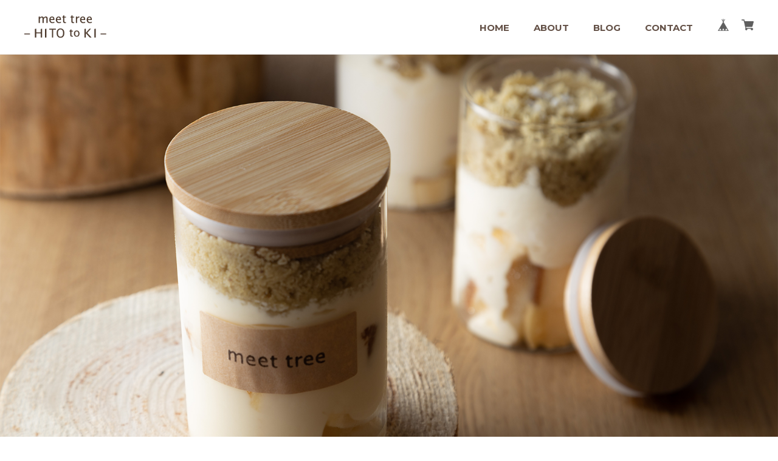

--- FILE ---
content_type: text/html; charset=UTF-8
request_url: https://shop.meettree-nakatsugawa.net/
body_size: 32162
content:
<!DOCTYPE html>
<html lang="ja">

    <head>

<link rel="stylesheet" type="text/css" href="https://cf-baseassets.thebase.in/6d028cc3333ac3604f46b2e09c3711b0/asset/shop/BASEshop-c04794395695aab12cc9.css"/>
    <title>meet tree Cafe NAKATSUGAWA</title>
	<meta name="viewport" content="width=device-width, initial-scale=1.0">
	<meta name="BASE-Theme-Name" content="LEVAIN">
	<meta name="BASE-Theme-Version" content="1.12">
		
	<!-- google font -->
	<link rel="preconnect" href="https://fonts.googleapis.com">
	<link rel="preconnect" href="https://fonts.gstatic.com" crossorigin>
	<link href="https://fonts.googleapis.com/css2?family=Abril+Fatface&family=Cinzel:wght@400;500;700&family=Kiwi+Maru:wght@400;500&family=Montserrat:wght@400;500;700&family=Noto+Sans+JP:wght@400;500;700&family=Noto+Serif+JP:wght@400;500;700&display=swap" rel="stylesheet">

	<!--webフォント-->
	<link rel="stylesheet" href="https://stackpath.bootstrapcdn.com/font-awesome/4.7.0/css/font-awesome.min.css" integrity="sha384-wvfXpqpZZVQGK6TAh5PVlGOfQNHSoD2xbE+QkPxCAFlNEevoEH3Sl0sibVcOQVnN" crossorigin="anonymous">

	<!-- css -->
	<link rel="stylesheet" href="https://basefile.akamaized.net/hameedemo03-base-shop/62022a27948f1/destyle.min.css">
	<link rel="stylesheet" href="https://basefile.akamaized.net/hameetest-base-shop/5ff6a07ab8a55/slick.css">	
			
	<script src="https://ajax.googleapis.com/ajax/libs/jquery/3.6.0/jquery.min.js"></script>		
	<script src="https://basefile.akamaized.net/hameedemo03-base-shop/62022ac11b67d/backpax.js"></script>
	<script src="https://basefile.akamaized.net/hameedemo03-base-shop/62022ae4c351c/slick.min.js"></script>
			
		<link rel='icon' type='image/png' href='//static.thebase.in/favicon.png' />
<link rel='apple-touch-icon' sizes='180x180' href='//static.thebase.in/apple-touch-icon.png' />
<link rel='apple-touch-icon-precomposed' href='//static.thebase.in/apple-touch-icon.png' />

		<link rel='canonical' href='https://shop.meettree-nakatsugawa.net' />

		
    
            <meta name="description" content="中津川市名産の栗を使った人気の中津川プレミアムモンブランや旬の果物を使ったスイーツをお楽しみください。今秋新登場の栗粉モンブラン極0.3ｍｍも大好評発売中です。" />
<meta name="keywords" content="meet tree Cafe NAKATSUGAWA,BASE,EC,store,ネットショップ,コマース,作成" />
<meta property="fb:app_id" content="350947278320210" />
<meta property="og:description" content="中津川市名産の栗を使った人気の中津川プレミアムモンブランや旬の果物を使ったスイーツをお楽しみください。今秋新登場の栗粉モンブラン極0.3ｍｍも大好評発売中です。" />
<meta property="og:title" content="meet tree Cafe NAKATSUGAWA powered by BASE" />
<meta property="og:image" content="https://baseec-img-mng.akamaized.net/images/user/logo/5e87ad14f6bf18d72354dda9b0781d4b.png?imformat=generic&q=90&im=Resize,width=1200,height=1200,aspect=fit,type=normal;Crop,width=1200,height=1200,gravity=Center,allowExpansion" />
<meta property="og:url" content="https://shop.meettree-nakatsugawa.net/" />
<meta property="og:site_name" content="meet tree Cafe NAKATSUGAWA powered by BASE" />
<meta property="og:type" content="website" />
<meta name="twitter:card" content="summary_large_image" />
		<meta name="twitter:site" content="@BASEec" />
	<meta name="twitter:url" content="https://shop.meettree-nakatsugawa.net/" />
<meta name="twitter:title" content="meet tree Cafe NAKATSUGAWA powered by BASE" />
<meta name="twitter:description" content="中津川市名産の栗を使った人気の中津川プレミアムモンブランや旬の果物を使ったスイーツをお楽しみください。今秋新登場の栗粉モンブラン極0.3ｍｍも大好評発売中です。" />
<meta name="twitter:image" content="https://baseec-img-mng.akamaized.net/images/user/logo/5e87ad14f6bf18d72354dda9b0781d4b.png?imformat=generic&q=90&im=Resize,width=1200,height=1200,aspect=fit,type=normal;Crop,width=1200,height=1200,gravity=Center,allowExpansion" />

    
            
    		
		
<style type="text/css">
body { 
        background-image: none;
        background-color: #FFFFFF;
     }
</style>

		
		<script type="text/javascript">
	var _gaq = _gaq || [];
	var gtag = gtag || function(){};
</script>
			<script>
window.dataLayer = window.dataLayer || [];
window.dataLayer.push({

	
						'shopTheme': "market_hameetest-base-shop_6214435eac9aa",
		
				'shopId': "cafemeettree-base-shop",

				
				
				
	
		});
</script>


<!-- Google Tag Manager for thebase.in-->
<noscript><iframe src="//www.googletagmanager.com/ns.html?id=GTM-K652NBTK"
height="0" width="0" style="display:none;visibility:hidden"></iframe></noscript>
<script>(function(w,d,s,l,i){w[l]=w[l]||[];w[l].push({'gtm.start':
new Date().getTime(),event:'gtm.js'});var f=d.getElementsByTagName(s)[0],
j=d.createElement(s),dl=l!='dataLayer'?'&l='+l:'';j.async=true;j.src=
'//www.googletagmanager.com/gtm.js?id='+i+dl;f.parentNode.insertBefore(j,f);
})(window,document,'script','dataLayer','GTM-K652NBTK');</script>
<!-- End Google Tag Manager -->

<script type="text/javascript">


</script>

	





	
		
		<style>
			
html{
	font-size: 15px;
	font-family: 'Noto Sans JP', sans-serif;
	font-weight: 400;
	color: #645147;
	word-wrap: break-word;
    overflow-wrap: break-word;
}

* {
	outline: none !important;
}

main {
	padding-top: 90px;
}

p {
	line-height: 160%;
}

img {
	display: block;
	max-width: 100%;
	height: auto;
}

.midashi {
	font-family: 'Montserrat', sans-serif;
	font-size: 3rem;
	font-weight: 500;
}

a:hover {
	opacity: .8;
	-moz-transition: 0.2s;
	-o-transition: 0.2s;
	-webkit-transition: 0.2s;
	transition: 0.2s;
}

.btn a,.read_more a {
	background: #47372c!important;
	color: #fff!important;
	font-weight: 700;
	max-width: 280px;
	height: 50px;
	padding: 10px;
	display: flex;
	align-items: center;
	justify-content: center;
	margin: 0 auto;
	}
			
#loading{
	width: 200px;
	margin: 0 auto 50px;
	display: none;
}
			
.page_title{
	margin-bottom: 50px;
    font-size: 2.5rem;
    font-weight: 700;
	position:relative;
	display: inline-block;
}		
	
.page_title:after {
    content: '';
    position: absolute;
    bottom: -8px;
    display: inline-block;
    width: 100%;
    height: 1px;
    left: 0;
    background-color: #645147;
}
			
.page_set{
	padding: 60px 20px;
    max-width: 1140px;
    margin: 0 auto;
}			

.md_view {
	display: none !important;
}

.sp_view {
	display: none !important;
}
			
.purchaseButtonModal__btn--submit {
	background: #47372c!important;
	color: #fff!important;
	font-weight:700;
}
			
.not_shop{
	text-align: center;
    padding: 50px 20px;
}

@media (max-width:912px) {
	.pc_view {
		display: none !important;
	}

	.md_view {
		display: block !important;
	}

	main {
		padding-top: 60px;
	}
}

@media (max-width:767px) {
	
	.midashi {
		font-size: 2.5rem;
	}

	.sp_view {
		display: block !important;
	}
	
	.page_set{
	padding: 30px 20px 60px;
	}	
	
    .page_title{
    font-size: 2.2rem;
}
}
			
		
/************* header *************/

header {
	position: relative;
	z-index: 10000;
	position: fixed;
	padding: 0 20px;
	width: 100%;
	background: #fff;
	height: 90px;
	border-bottom: 1px solid #eee;}

header .pc_menu_box {
	height: 90px;
	max-width:1200px;
	margin:0 auto;
	display: flex;
	align-items: center;
	justify-content: space-between;
}
			
.logo {
	font-size: 2rem;
	font-family: 'Montserrat', sans-serif;
	font-weight: 700;
}
			
.logo a{
	display:block;
}			

header .logo img {
	max-height: 40px;
	max-width: initial;
	image-rendering: auto;
}

header .pc_menu {
	display: flex;
	font-weight: 700;
	color:#645147;
	margin: 0 20px;
	margin-top: 20px;
}

header .pc_menu > li {
	margin: 0 40px 0 0;
	position: relative;
	padding: 0 0 20px;
	word-break: normal;
}
			
header .pc_menu > li > a{
	font-family:'Montserrat', sans-serif;
	display:block;
}
			
header .pc_menu > li > span{
	font-family:'Montserrat', sans-serif;
}			

header .pc_menu > li:last-child {
	margin: 0;
}

.pc_menu .multi-category span {
	cursor: pointer;
	display:block;
}

.pc_menu .multi-category span:hover,
.pc_search .search:hover,
header .pc_search_box .close:hover,
header .pc_search_box button:hover {
	opacity: .8;
	-moz-transition: 0.2s;
	-o-transition: 0.2s;
	-webkit-transition: 0.2s;
	transition: 0.2s;
	cursor: pointer;
}

.pc_menu #appsItemCategoryTag,
.pc_menu .membership_nav {
	visibility: hidden;
	opacity: 0;
	left: 0;
	top: 25px;
	background: #5E705E;
	color: #FBF8F1;
	z-index: 10000;
	position: absolute;
	padding: 20px;
	font-size: 0.9rem;
	max-width: 350px;
	width: max-content;
	line-height: 140%;
	-moz-transition: 0.2s;
	-o-transition: 0.2s;
	-webkit-transition: 0.2s;
	transition: 0.2s;
	overflow-y: auto;
    max-height: 90vh;
}
			
	.pc_menu #appsItemCategoryTag::-webkit-scrollbar {
		width: 10px;
	}

	.pc_menu #appsItemCategoryTag::-webkit-scrollbar-track {
		background: #eee;
	}

	.pc_menu #appsItemCategoryTag::-webkit-scrollbar-thumb {
		background: #ccc;
		border-radius: 5px;
	}		
			

.pc_menu #appsItemCategoryTag > li,
.pc_menu .membership_nav li {
	margin-bottom: 20px;
}

.pc_menu #appsItemCategoryTag > li:last-child,
.pc_menu .membership_nav li:last-child {
	margin-bottom: 0;
}

.pc_menu .multi-category:hover #appsItemCategoryTag,
.pc_menu .multi-category:hover .membership_nav {
	visibility: visible;
	opacity: 1;
}

.pc_menu .appsItemCategoryTag_lowerchild {
	font-size: 0.85rem;
	font-weight: 400;
}

.pc_menu .appsItemCategoryTag_lowerchild li {
	margin-top: 10px;
}

.pc_menu .appsItemCategoryTag_lowerchild li a,
header .sp_nav .appsItemCategoryTag_lowerchild li a {
	display: flex;
}


.pc_menu .appsItemCategoryTag_lowerchild li a:before,
header .sp_nav .appsItemCategoryTag_lowerchild li a:before {
	content: "-";
	margin-right: 7px;
	display: block;
}

header .pc_search_box {
	position: absolute;
	top: 0;
	left:0;
	height: 90px;
	width: 100%;
	background: #fff;
	display: flex;
	justify-content: center;
	align-items: center;
	padding: 0 20px;
	border-bottom: 1px solid #eee;
}

header .pc_search_box {
	opacity: 0;
	visibility: hidden;
	width: 100%;
	height: 90px;
	transition: all .2s;
	z-index: 10000;
}

header .pc_search_box svg {
	fill: #645147;
}

header .pc_search_box.active {
	opacity: 1;
	visibility: visible;
}

header .pc_search_box form,
header .sp_menu form {
	border-bottom: 1px solid #645147;
	padding: 10px 0;
	max-width: 600px;
	width: 100%;
	display: flex;
	justify-content: space-between;
}
			
header .sp_menu form {
	border-bottom: 1px solid ;
}

header .pc_search_box .imput_box {
	font-size: 1rem;
	width: 100%;
	color: #645147;
	padding: 0 10px 0 0!important;
    margin-bottom: 0!important;
    line-height: initial!important;
    border: none!important;
	border-radius: unset!important;
    box-shadow: none!important;
	background-color: transparent!important;
	font-family: 'Noto Sans JP', sans-serif!important;
}

header .pc_search_box .imput_box:-webkit-autofill {
	-webkit-box-shadow: 0 0 0 1000px #fff inset!important;
	-webkit-text-fill-color: #645147!important;
}

header .pc_search_box .imput_box::placeholder {
	color: #645147;
	opacity: .5;
}

header .pc_search_box .close {
	width: 22px;
	height: 22px;
	padding: 10px;
	position: relative;
	margin: 12px 0 15px 20px;
}

header .pc_search_box .close span {
	position: absolute;
	width: 100%;
	height: 2px;
	background: #645147;
}

header .pc_search_box .close :nth-last-child(1) {
	-moz-transform: rotate(45deg);
	-webkit-transform: rotate(45deg);
	transform: rotate(45deg);
	left: 0;
	top: 50%;
}

header .pc_search_box .close :nth-last-child(2) {
	-moz-transform: rotate(-45deg);
	-webkit-transform: rotate(-45deg);
	transform: rotate(-45deg);
	right: 0;
	top: 50%;
}

.close_back {
	opacity: 0;
	visibility: hidden;
	pointer-events: none;
	content: '';
	display: block;
	position: fixed;
	top: 0;
	left: 0;
	width: 100%;
	height: 100%;
	background-color: rgba(255, 255, 255, 0.6);		z-index: 10;
	transition: all 400ms cubic-bezier(0.29, 0.63, 0.44, 1);
}

.close_back.active {
	opacity: 1;
	visibility: visible;
	pointer-events: auto;
}
			
header .right_box {
	display: flex;
	align-items:baseline;
}			

header .cart_box {
	display: flex;
	align-items: center;
	position: relative;
	margin-left: 20px;
}

header .cart_box .search {
	cursor: pointer;
}
			
header .cart_box .search:hover {
	opacity: .8;
	-moz-transition: 0.2s;
	-o-transition: 0.2s;
	-webkit-transition: 0.2s;
	transition: 0.2s;
}

header .cart_box li a {
	width: 20px;
}
			
header .cart_box li svg {
	fill: #645147;
}		

header .cart_box li {
	margin-left: 20px;
}

header .cart_box li:first-child {
	margin-left: 0;
}
			
			
header .cart_box #baseMenu ul {
	display:flex;
}
			
header .cart_box #baseMenu ul a{
	display:block;
}
			
.msg_postBox__control__submit{
	text-align:center;
}
			
@media (max-width:1024px) {			
header .pc_menu > li {
	margin: 0 25px 0 0;
}		
}
			
@media (max-width:912px) {
	header {
		padding: 0 60px;				height: 60px;
	}
	
	
	.sp_header_box {
		height: 60px;
		width: 100%;
		display: flex !important;
		justify-content: center;				align-items: center;
	}
	
	.sp_header_box .sp_logo {
		font-size: 2rem;
		font-family: 'Montserrat', sans-serif;
		font-weight: 700;
	}

	.sp_header_box .sp_logo img {
		max-height: 25px;
	}

	.sp_open {
		position: absolute;
		right: 20px;
		width: 24px;
		height: 16px;
	}

	.sp_open span {
		position: absolute;
		display: inline-block;
		width: 100%;
		height: 2px;
		background: #645147;
	}

	.sp_open span:nth-last-child(2) {
		top: 7px;
	}

	.sp_open span:nth-last-child(3) {
		top: 14px;
	}

	.sp_menu {
		position: fixed;
		top: 0;
		right: 0;
		background: #5E705E;
		color: #FBF8F1;
		width: 40%;
		height: 100%;
		padding: 20px;
		z-index: 10000;
		overflow: scroll;
		transform: translate(120%);
		transition: all 0.3s;
	}

	.sp_menu.sp_active {
		transform: translate(0);
		transition: all 0.3s;
	}

	.sp_menu svg {
		fill: #FBF8F1;
	}
	
	header .cart_box {
	margin-left: 0;
	}

	header .sp_menu .cart_box li,
	header .sp_menu .cart_box li svg {
		width: 19px;
		fill: #FBF8F1;
	}

	header .sp_close {
		width: 20px;
		height: 20px;
		position: absolute;
		top: 20px;
		right: 20px;
	}

	header .sp_close span {
		position: absolute;
		width: 100%;
		height: 2px;
		background: #FBF8F1;
	}

	header .sp_close :nth-last-child(1) {
		-moz-transform: rotate(45deg);
		-webkit-transform: rotate(45deg);
		transform: rotate(45deg);
		left: 0;
		top: 50%;
	}

	header .sp_close :nth-last-child(2) {
		-moz-transform: rotate(-45deg);
		-webkit-transform: rotate(-45deg);
		transform: rotate(-45deg);
		right: 0;
		top: 50%;
	}

	header .sp_nav {
		margin-top: 40px;
	}

	header .sp_nav > li {
		font-weight: 700;
		font-size: 1.2rem;
		margin-bottom: 20px;
	}

	header .sp_nav > li:last-child {
		margin-bottom: 0;
	}
	
	header .sp_nav > li > a {
		font-family:'Montserrat', sans-serif;
	}
	
	header .sp_nav > li > span {
		font-family:'Montserrat', sans-serif;
	}

	header .sp_nav .multi-category > span:after {
		font-family: 'FontAwesome';
		content: "\f107";
		font-weight: 400;
		margin-left: 10px;
		display: inline-block;
		transition: all 0.3s;
	}

	header .sp_nav .multi-category.active > span:after {
		-moz-transform: rotate(180deg);
		-webkit-transform: rotate(180deg);
		transform: rotate(180deg);
		transition: all 0.3s;
	}

	header .sp_nav #appsItemCategoryTag,
	header .sp_nav .membership_nav {
		font-size: 1rem;
		margin-left: 10px;
		display: none;
	}

	header .sp_nav #appsItemCategoryTag > li,
	header .sp_nav .membership_nav li {
		margin: 15px 0;
	}

	header .sp_nav #appsItemCategoryTag > li:last-child,
	header .sp_nav .membership_nav li:last-child {
		margin: 15px 0 0;
	}

	header .sp_nav .appsItemCategoryTag_lowerchild {
		font-size: 1rem;
		font-weight: 400;
	}

	header .sp_nav .appsItemCategoryTag_lowerchild li {
		margin: 15px 0;
	}

	header .sp_menu form {
		margin: 50px 0 20px;
	}
	
	header .sp_menu form .imput_box {
		width:90%;
		font-family: 'Noto Sans JP', sans-serif!important;
		background-color: transparent!important;
		border-radius: unset!important;
		border: none!important;
		box-shadow: none!important;
		margin: 0!important;
		padding: 0!important;
		color: #FBF8F1!important;
	}

	header .sp_menu form .imput_box::placeholder {
		color: #FBF8F1;
		opacity: .5;
	}

	header .sp_menu form .imput_box:-webkit-autofill {
		-webkit-box-shadow: 0 0 0 1000px #5E705E inset;
		-webkit-text-fill-color: #FBF8F1;
	}

}

@media (max-width:480px) {
	.sp_menu {
		width: 70%;
	}
}
		
			
	
/************* top 全体の設定 *************/

#top .section_title {
	position: relative;
	margin: 0 auto;
	text-align: center;
	margin-bottom: 80px;
}

#top .section_title:after {
	content: '';
	position: absolute;
	bottom: -15px;
	display: inline-block;
	width: 80px;
	height: 1px;
	left: 50%;
	-webkit-transform: translateX(-50%);
	transform: translateX(-50%);
	background-color: #645147;
}

#top section {
	padding: 100px 20px;
	max-width: 1140px;
	margin: 0 auto;
}

@media (max-width:767px) {
	#top .section_title {
		margin-bottom: 40px;
	}

	#top section {
		padding: 60px 20px;
	}
}		
			
/************* top_slider *************/

.top_slider,
.pick_slide {
	opacity: 0;
	transition: opacity .1s ease;
}

.top_slider.slick-initialized,
.pick_slide.slick-initialized {
	opacity: 1;
}

#top #top_slider {
	padding: 0;
	max-width: 100%;
}

.top_slider img {
	width: 100%;
}

.slick-slide{
	height: auto;
}		
			
@media (max-width:767px) {
	.top_slider .pc_img {
		display: none;
	}
}		
			
			
/************* top_about *************/

.top_about_box {
	display: flex;
	align-items: center;
}

.top_about_box .top_about_txt {
	width: 40%;
	padding-right: 50px;
}

.top_about_box .top_about_txt h3 {
	font-size: 2.5rem;
	font-weight: 700;
	border-bottom: 1px solid;
	margin-bottom: 30px;
	padding-bottom: 30px;
}

.top_about_box .top_about_txt h3 span {
	display: block;
	font-weight: 500;
	font-size: 1.15rem;
	margin-top: 10px;
}

.top_about_box .top_about_img {
	width: 60%;
}

.top_about_box2 {
	margin-top: 45px;
	flex-flow: row-reverse;
}

.top_about_box2 .top_about_txt {
	padding-right: 0;
	padding-left: 50px;
}


@media (max-width:767px) {
	.top_about_box {
		flex-flow: column-reverse;
	}

	.top_about_box .top_about_txt h3 {
		margin-top: 15px;
		margin-bottom: 15px;
		padding-bottom: 15px;
		font-size: 2rem;
	}

	.top_about_box .top_about_txt,
	.top_about_box2 .top_about_txt {
		width: 100%;
		padding-right: 0;
		padding-left: 0;
	}

	.top_about_box .top_about_img {
		width: 100%;
	}

}		
			
			
/************* top_pick *************/


section#top_pick {
	background: #FBF8F1;
	max-width: 100%;
	padding: 100px 75px 125px;
}

.pick_slide {
	max-width: 900px;
	margin: 0 auto;
}

.pick_slide_box {
	display: flex !important;
}

.pick_slide_box > div {
	background: #fff;
	display: flex;
	flex-flow: column;
	justify-content: center;
}

.pick_slide_box .pick_slide_img {
	width: 60%;
}

.pick_slide_box .pick_slide_txt {
	width: 40%;
	padding: 30px;
}

.pick_slide_box h3 {
	font-size: 1.3rem;
	font-weight: 700;
	margin-bottom: 20px;
}

.pick_slide_box p {
	margin-bottom: 20px;
}

.pick_slide_box .btn a {
	margin: 0 auto 0 0;
}

.pick_slide .slick-arrow {
	font-size: 0;
	line-height: 0;
	text-align: center;
	position: absolute;
	top: 51%;
	display: block;
	width: 35px;
	height: 35px;
	padding: 0;
	-webkit-transform: translate(0, -51%);
	transform: translate(0, -51%);
	background: #47372c;
}

.slick-arrow:hover {
	opacity: .8;
}

.slick-prev:before,
.slick-next:before {
	font-family: 'FontAwesome';
	font-size: 25px;
	line-height: 1;
	color: #fff;
	-webkit-font-smoothing: antialiased;
	-moz-osx-font-smoothing: grayscale;
}

.pick_slide .slick-prev {
	left: -55px;
}

.pick_slide .slick-prev:before {
	content: "\f104";
	margin: 0 0 0 -3px;
}

.pick_slide .slick-next {
	right: -55px;
}

.pick_slide .slick-next:before {
	content: "\f105";
	margin: 0 -3px 0 0;
}

.pick_slide .slick-dots {
	position: absolute;
	bottom: -30px;
	display: block;
	width: 100%;
	padding: 0;
	margin: 0;
	list-style: none;
	text-align: center;
}

.pick_slide .slick-dots li {
	position: relative;
	display: inline-block;
	width: 20px;
	height: 20px;
	padding: 0;
	cursor: pointer;
}

.pick_slide .slick-dots li button {
	font-size: 0;
	line-height: 0;
	display: block;
	width: 20px;
	height: 20px;
	padding: 5px;
	cursor: pointer;
	color: transparent;
	border: 0;
	outline: none;
	background: transparent;
}

.pick_slide .slick-dots li button:hover,
.pick_slide .slick-dots li button:focus {
	outline: none;
}

.pick_slide .slick-dots li button:hover:before,
.pick_slide .slick-dots li button:focus:before {
	opacity: 1;
}

.pick_slide .slick-dots li button:before {
	font-family: 'FontAwesome';
	font-size: 12px;
	line-height: 20px;
	position: absolute;
	top: 0;
	left: 0;
	width: 20px;
	height: 20px;
	content: "\f111";
	text-align: center;
	opacity: .35;
	color: #47372c;
	-webkit-font-smoothing: antialiased;
	-moz-osx-font-smoothing: grayscale;
}

.pick_slide .slick-dots li.slick-active button:before {
	opacity: 1;
	color: #47372c;
}

#top_pick .slick-track {
	display: flex;
}

#top_pick .slick-slide {
	height: auto !important;
}

@media (max-width:767px) {
	section#top_pick {
		padding: 50px 20px 75px;
	}

	.pick_slide_box {
		flex-flow: column;
	}

	.pick_slide_box .pick_slide_img {
		width: 100%;
	}

	.pick_slide_box .pick_slide_txt {
		width: 100%;
		padding: 20px;
		height: 100%;
	}

	.pick_slide_box h3 {
		margin-bottom: 15px;
		text-align: center;
	}

	.pick_slide_box .btn a {
		margin: 0 auto;
	}

}		
			
			
		
/************* top_menu *************/
#menu {
	padding: 80px 20px;
	max-width: 1140px;
	margin: 0 auto;
}
			
.menu_box {
	display: flex;
	flex-wrap: wrap;
}
			
.menu_box a{
	display:block;
}			

.menu_box > div {
	width: 32%;
	margin-top: 60px;
}
			
.menu_box > div:nth-child(3n+2) {
	margin: 60px 2% 0;
}
			
.menu_box > div:nth-child(-n+3) {
	margin-top: 0;
}	
		
.menu_box .menu_img {
	position: relative;
}

.menu_box .urikire,
.menu_box .kinjitsu {
	background: rgba(85, 85, 85, 0.8);
	color: #fff;
	text-align: center;
	font-size: 1.1rem;
	font-weight: 700;
	padding: 7px;
	position: absolute;
	width: 100%;
	bottom: 0;
}

.menu_box .kinjitsu {
	background: rgba(58, 162, 131, 0.8);
}

.menu_box .label_image {
	position: absolute;
	top: -15px;
	left: -15px;
	width: 80px;
	height: 80px;
}

.menu_box .menu_txt {
	font-weight: 500;
}		

.menu_box h3 {
	margin: 13px 0 5px;
	font-weight:500;
	line-height: unset;
}

.menu_box .menu_price {
	font-weight: 700;
	font-size: 1.18rem;
	color: #948881;
}

.menu_box .menu_price.sale {
	color: #EF2E2E;
}

.menu_box .menu_price .discount_menu {
	background: #EF2E2E;
	color: #fff;
	padding: 0 5px;
	line-height: 150%;
	font-size: .8rem;
	display: inline-block;
	position: relative;
    bottom: 2px;
}
			
.menu_box .menu_price .discount_menu_price {
	margin-right: 10px;
}

.menu_box .menu_addition {
	font-size: 0;
}

.menu_box .chusen,
.menu_box .gentei,
.menu_box .takeout {
	background: #fff;
	color: #333;
	border:1px solid #333;
	padding: 4px 6px;
	line-height: 140%;
	display: inline-block;
	font-size: 12px;
	margin:8px 3px 0 0;
}
			
.menu_box .menu_txt > a > div:last-child{
	margin:10px 0 0 0;
}

.menu_box .gentei,
.menu_box .takeout {
	background: #F5A211;
	border:1px solid #F5A211;
	color:#fff;
}
					
#menu .btn {
	background: #47372c;
	color: #fff;
	font-weight: 700;
	max-width: 280px;
	height: 50px;
	padding: 10px;
	display: flex;
	align-items: center;
	justify-content: center;
	margin: 0 auto;
	cursor:pointer;
	}	
			
#menu .btn:hover {
	opacity: .8;
	-moz-transition: 0.2s;
	-o-transition: 0.2s;
	-webkit-transition: 0.2s;
	transition: 0.2s;
}
			
#menu .more_box{
	margin-top:60px;		
}

@media (max-width:767px) {
	#menu {
		padding: 60px 20px;
	}
	
	.menu_box {
		justify-content: space-between;
	}

	.menu_box > div {
		width: 48%;
		margin-top: 30px;
	}

.menu_box > div:nth-child(3n+2) {
	margin: 30px 0 0;
}
	
.menu_box > div:nth-child(-n+3) {
	margin-top: 30px;
}	
			
.menu_box > div:nth-child(-n+2) {
	margin-top: 0;
}
	
	.menu_box h3 {
		margin: 7px 0 5px;
	}

	.menu_box .label_image {
	    top: -10px;
	    left: -10px;
		width: 50px;
		height: 50px;
	}

	.menu_box .urikire,
	.menu_box .kinjitsu {
		font-size: 1rem;
		padding: 3px;
	}
	
	#menu .more_box{
		margin-top:30px;
	}
}	
		
			
			
		
		
/************* parallax *************/

.js-parallax {
	height: 450px;
}


@media (max-width:768px) {
	.js-parallax {
		height: 250px;
	}
}		
			
	
/************* top_blog *************/

#top_blog ul {
	display: flex;
}

#top_blog ul li {
	width: 22.75%;
}
			
#top_blog ul li > a{
	display:block;
}			

#top_blog ul li:nth-child(n+2) {
	margin: 0 0 0 3%;
}

#top_blog .top_blog_txt {
	font-weight: 500;
	line-height: 160%;
	margin-top: 5px;
}

#top_blog .top_blog_date {
	font-size: .9rem;
	color: #948881;
}
			
#top_blog .blog_img{
    padding-top: 66%;
	background-size: cover!important;
    background-repeat: no-repeat!important;
    background-position: center!important;
}
			
@media (max-width:767px) {
	#top_blog ul {
		justify-content: space-between;
		flex-wrap: wrap;
	}

	#top_blog ul li {
		width: 48%;
		margin-bottom: 20px;
	}

	#top_blog ul li:nth-child(n+2) {
		margin: 0;
	}

	#top_blog ul li:nth-child(-n+2) {
		margin-bottom: 20px;
	}
}
		
			
/************* top_faq *************/

section#top_faq {
	background: #FBF8F1;
	max-width: 100%;
}

#top_faq dl {
	max-width: 800px;
	margin: 0 auto;
}

#top_faq dl div {
	padding: 18px 10px;
	border-bottom: dashed 1px;
}

#top_faq dt {
	position: relative;
	cursor: pointer;
	display: flex;
	font-weight: 700;
}

#top_faq dt span {
	display: block;
	padding-right: 25px;
	font-size: 1.15rem;
	line-height: 180%;
}

#top_faq dt span:before,
#top_faq dt span:after {
	display: block;
	content: '';
	background-color: #645147;
	position: absolute;
	width: 17px;
	height: 3px;
	top: 50%;
	right: 0;
}

#top_faq dt span:before {
	transform: rotate(90deg);
	transition: 0.5s;
}

#top_faq dt.active span:before {
	transform: rotate(0deg);
	transition: 0.5s;
}

#top_faq dd {
	margin-top: 18px;
	display: flex;
}

#top_faq dd p {
	padding-right: 25px;
	color: #948881;
}
			
			
			
/************* top_bnr *************/

section#top_bnr {
	padding: 65px 20px 0;
}
			
#top_bnr a{
	display:block;
}		

#top_bnr > div {
	display: flex;
	justify-content: center;
}

#top_bnr > div > div {
	max-width: 400px;
	margin: 2%;
}
			
@media (max-width:912px) {
	section#top_bnr {
	padding: 65px 20px 40px;
	}			
}
			
@media (max-width:767px) {
	#top_bnr > div {
		flex-flow: column;
	}

	section#top_bnr {
	padding: 65px 20px 0;
	}	
	
	#top_bnr > div > div {
		max-width: 100%;
		margin: 0 0 20px;
	}

	#top_bnr > div > div:last-child {
		margin-bottom: 40px;
	}

}
			
			
			
			

		
			
			
					
			
			
			
			






		
		
			
			
	
			
			
			
	
			
			
/************* footer *************/

footer {
	background: #FFFFFF;
	padding: 60px 20px;
	color: #47372c;
	line-height: 140%;
	margin-top: 65px;
	position:relative;
}
			
footer #pageTop{
	position: absolute;
    right: 20px;
    top: -60px;
	color: #645147;
	font-size:.9rem;
}
			
footer #pageTop a{
	display: block;
	text-align:center;
}			
			
footer #pageTop svg{
	fill:#645147;
}	
			
footer h2 {
	text-align: center;
}

footer h2 img {
	margin: 0 auto;
	max-height: 60px;
	image-rendering: auto;
}
			
footer .logoText {
	color: #47372c!important;
	font-size:2rem;
}

footer .footer_box {
	display: flex;
	max-width: 1100px;
	margin: 40px auto 0;
	justify-content: center;
}

footer .footer_box h3 {
	font-weight: 700;
	position: relative;
	margin-bottom: 17px;
	font-family:'Montserrat', sans-serif;
}

footer .footer_box h3:after {
	content: '';
	position: absolute;
	bottom: -5px;
	display: inline-block;
	width: 50px;
	height: 1px;
	left: 0;
	background-color: #47372c;
}

footer .footer_box .store {
	width: 40%;
}

footer .footer_box .store img{
	border-radius: 20px;
}
			
			
footer .footer_box .info_box,
footer .footer_box .notice_box {
	max-width: 25%;
	margin-left: 5%;
}

footer .footer_box .info_box > div dl {
	font-size: .9rem;
	margin-bottom: 10px;
}

.info_box > div dt {
	width: 80px;
	font-weight: 400;
	float: left;
}

.info_box > div dd {
	margin: 0 0 0 80px;
}

.info_box p {
	font-size: .9rem;
}

footer .notice li {
	margin-top: 5px;
	font-size: .9rem;
}

footer .notice li a {
	display: flex;
	width:fit-content;
}

footer .notice li a:before {
	content: "-";
	margin-right: 7px;
	display: block;
}

footer .news {
	margin-top: 25px;
}
			
footer .mail_txt{
	font-size: .85rem;
}
		
footer .mailMagazineSubscribe_field{
	display: flex;
    justify-content: space-between;
    margin-top: 8px;
}
			
footer .mailMagazineSubscribe_input{
	background: #fff;
    font-size: 14px;
    border: 1px solid #ccc;
    border-radius: 3px!important;
	color:#555!important;
	font-family: 'Noto Sans JP', sans-serif!important;
	padding:5px!important;
	width: 78%;
    height: 29px;
}
			
footer .mailMagazineSubscribe_input::placeholder {
	color: #999;
}		
			
footer .mailMagazineSubscribe_submit{
	width: 20%;
    height: 29px;
    font-size: 13px;
    text-align: center;
    background: #333;
    border-radius: 3px;
	color:#fff;
	border: 1px solid #ccc;
	font-family: 'Noto Sans JP', sans-serif!important;
}

.copyright_box {
	background: #CCCCCC;
	color: #47372c;
	padding: 60px 20px 30px;
	position:relative;
}

.copyright_box .social_box {
	display: flex;
	justify-content: center;
}

.copyright_box .social_box li {
	margin: 0 5px;
}

.copyright_box .social_box svg {
	fill: #47372c;
	width: 20px;
	height: 20px;
}

.copyright_box .copyright {
	text-align: center;
	font-size: 11px;
	margin-top: 30px;
}

.copyright_box #i18{
	position: absolute;
    display: flex;
    bottom: 30px;
}
	
.copyright_box #i18 select {
    font-size: 12px;
    padding: 5px 20px 5px 5px;
    margin-right: 5px;
	margin-bottom:0;
    border: 1px solid #ccc;
    color: #777;
    cursor: pointer;
    background-color: #fff;
	line-height: 150%;
	border-radius: 3px;
	min-width:auto!important;
	font-family: 'Noto Sans JP', sans-serif!important;
}	
			
#i18 .lang,#i18 .currency {
    position: relative;
}	
			
.copyright_box #i18 .lang:after, .copyright_box #i18 .currency:after {
    font-family: "FontAwesome";
    content: "\f107";
    position: absolute;
    right: 5px;
    top: 52%;
    transform: translate(-50%, -52%);
    -webkit-transform: translate(-50%, -52%);
    pointer-events: none;
    color: #777;
}			
			
@media (max-width:767px) {

footer {
	padding: 50px 20px;
}
	
footer .footer_box {
	flex-flow: column;
	margin: 20px auto 0;
}

footer .footer_box .store {
	width: 100%;
}

footer .footer_box .info_box,
footer .footer_box .notice_box {
	max-width: 100%;
	margin-left: 0;
}
	
footer .footer_box h3 {
    margin-top: 20px;
}
	
.copyright_box {
	padding: 50px 20px 30px;
}
	
.copyright_box #i18{
	position: unset;
    justify-content: center;
    margin-top: 30px;
}

}
			
@media (max-width:480px) {
	.sp_message{
		padding-bottom:100px;
	}
	
	footer #pageTop{
	left: 50%;
    transform: translateX(-50%);
    -webkit-transform: translateX(-50%);
	}
}		
				
		</style>
		
		
		
 		
		
		
    <meta name="cot:primaryColor" content="#252525"><meta name="cot:accentColor" content="#FFB800"><meta name="cot:textColor" content="#252525"><meta name="cot:lightTextColor" content="#ffffff"><meta name="cot:complementaryColor" content="#252525"><meta name="cot:titleColor" content="#252525">

	

	<script type="text/javascript">
		;window.NREUM||(NREUM={});NREUM.init={distributed_tracing:{enabled:true},privacy:{cookies_enabled:true},ajax:{deny_list:["bam.nr-data.net"]}};

		;NREUM.loader_config={accountID:"2907216",trustKey:"2804831",agentID:"663072695",licenseKey:"NRJS-4c41e18b2dabf750af0",applicationID:"663072695"}
		;NREUM.info={beacon:"bam.nr-data.net",errorBeacon:"bam.nr-data.net",licenseKey:"NRJS-4c41e18b2dabf750af0",applicationID:"663072695",sa:1}

		;/*! For license information please see nr-loader-spa-1.236.0.min.js.LICENSE.txt */
		(()=>{"use strict";var e,t,r={5763:(e,t,r)=>{r.d(t,{P_:()=>l,Mt:()=>g,C5:()=>s,DL:()=>v,OP:()=>T,lF:()=>D,Yu:()=>y,Dg:()=>h,CX:()=>c,GE:()=>b,sU:()=>_});var n=r(8632),i=r(9567);const o={beacon:n.ce.beacon,errorBeacon:n.ce.errorBeacon,licenseKey:void 0,applicationID:void 0,sa:void 0,queueTime:void 0,applicationTime:void 0,ttGuid:void 0,user:void 0,account:void 0,product:void 0,extra:void 0,jsAttributes:{},userAttributes:void 0,atts:void 0,transactionName:void 0,tNamePlain:void 0},a={};function s(e){if(!e)throw new Error("All info objects require an agent identifier!");if(!a[e])throw new Error("Info for ".concat(e," was never set"));return a[e]}function c(e,t){if(!e)throw new Error("All info objects require an agent identifier!");a[e]=(0,i.D)(t,o),(0,n.Qy)(e,a[e],"info")}var u=r(7056);const d=()=>{const e={blockSelector:"[data-nr-block]",maskInputOptions:{password:!0}};return{allow_bfcache:!0,privacy:{cookies_enabled:!0},ajax:{deny_list:void 0,enabled:!0,harvestTimeSeconds:10},distributed_tracing:{enabled:void 0,exclude_newrelic_header:void 0,cors_use_newrelic_header:void 0,cors_use_tracecontext_headers:void 0,allowed_origins:void 0},session:{domain:void 0,expiresMs:u.oD,inactiveMs:u.Hb},ssl:void 0,obfuscate:void 0,jserrors:{enabled:!0,harvestTimeSeconds:10},metrics:{enabled:!0},page_action:{enabled:!0,harvestTimeSeconds:30},page_view_event:{enabled:!0},page_view_timing:{enabled:!0,harvestTimeSeconds:30,long_task:!1},session_trace:{enabled:!0,harvestTimeSeconds:10},harvest:{tooManyRequestsDelay:60},session_replay:{enabled:!1,harvestTimeSeconds:60,sampleRate:.1,errorSampleRate:.1,maskTextSelector:"*",maskAllInputs:!0,get blockClass(){return"nr-block"},get ignoreClass(){return"nr-ignore"},get maskTextClass(){return"nr-mask"},get blockSelector(){return e.blockSelector},set blockSelector(t){e.blockSelector+=",".concat(t)},get maskInputOptions(){return e.maskInputOptions},set maskInputOptions(t){e.maskInputOptions={...t,password:!0}}},spa:{enabled:!0,harvestTimeSeconds:10}}},f={};function l(e){if(!e)throw new Error("All configuration objects require an agent identifier!");if(!f[e])throw new Error("Configuration for ".concat(e," was never set"));return f[e]}function h(e,t){if(!e)throw new Error("All configuration objects require an agent identifier!");f[e]=(0,i.D)(t,d()),(0,n.Qy)(e,f[e],"config")}function g(e,t){if(!e)throw new Error("All configuration objects require an agent identifier!");var r=l(e);if(r){for(var n=t.split("."),i=0;i<n.length-1;i++)if("object"!=typeof(r=r[n[i]]))return;r=r[n[n.length-1]]}return r}const p={accountID:void 0,trustKey:void 0,agentID:void 0,licenseKey:void 0,applicationID:void 0,xpid:void 0},m={};function v(e){if(!e)throw new Error("All loader-config objects require an agent identifier!");if(!m[e])throw new Error("LoaderConfig for ".concat(e," was never set"));return m[e]}function b(e,t){if(!e)throw new Error("All loader-config objects require an agent identifier!");m[e]=(0,i.D)(t,p),(0,n.Qy)(e,m[e],"loader_config")}const y=(0,n.mF)().o;var w=r(385),x=r(6818);const A={buildEnv:x.Re,bytesSent:{},queryBytesSent:{},customTransaction:void 0,disabled:!1,distMethod:x.gF,isolatedBacklog:!1,loaderType:void 0,maxBytes:3e4,offset:Math.floor(w._A?.performance?.timeOrigin||w._A?.performance?.timing?.navigationStart||Date.now()),onerror:void 0,origin:""+w._A.location,ptid:void 0,releaseIds:{},session:void 0,xhrWrappable:"function"==typeof w._A.XMLHttpRequest?.prototype?.addEventListener,version:x.q4},E={};function T(e){if(!e)throw new Error("All runtime objects require an agent identifier!");if(!E[e])throw new Error("Runtime for ".concat(e," was never set"));return E[e]}function _(e,t){if(!e)throw new Error("All runtime objects require an agent identifier!");E[e]=(0,i.D)(t,A),(0,n.Qy)(e,E[e],"runtime")}function D(e){return function(e){try{const t=s(e);return!!t.licenseKey&&!!t.errorBeacon&&!!t.applicationID}catch(e){return!1}}(e)}},9567:(e,t,r)=>{r.d(t,{D:()=>i});var n=r(50);function i(e,t){try{if(!e||"object"!=typeof e)return(0,n.Z)("Setting a Configurable requires an object as input");if(!t||"object"!=typeof t)return(0,n.Z)("Setting a Configurable requires a model to set its initial properties");const r=Object.create(Object.getPrototypeOf(t),Object.getOwnPropertyDescriptors(t)),o=0===Object.keys(r).length?e:r;for(let a in o)if(void 0!==e[a])try{"object"==typeof e[a]&&"object"==typeof t[a]?r[a]=i(e[a],t[a]):r[a]=e[a]}catch(e){(0,n.Z)("An error occurred while setting a property of a Configurable",e)}return r}catch(e){(0,n.Z)("An error occured while setting a Configurable",e)}}},6818:(e,t,r)=>{r.d(t,{Re:()=>i,gF:()=>o,q4:()=>n});const n="1.236.0",i="PROD",o="CDN"},385:(e,t,r)=>{r.d(t,{FN:()=>a,IF:()=>u,Nk:()=>f,Tt:()=>s,_A:()=>o,il:()=>n,pL:()=>c,v6:()=>i,w1:()=>d});const n="undefined"!=typeof window&&!!window.document,i="undefined"!=typeof WorkerGlobalScope&&("undefined"!=typeof self&&self instanceof WorkerGlobalScope&&self.navigator instanceof WorkerNavigator||"undefined"!=typeof globalThis&&globalThis instanceof WorkerGlobalScope&&globalThis.navigator instanceof WorkerNavigator),o=n?window:"undefined"!=typeof WorkerGlobalScope&&("undefined"!=typeof self&&self instanceof WorkerGlobalScope&&self||"undefined"!=typeof globalThis&&globalThis instanceof WorkerGlobalScope&&globalThis),a=""+o?.location,s=/iPad|iPhone|iPod/.test(navigator.userAgent),c=s&&"undefined"==typeof SharedWorker,u=(()=>{const e=navigator.userAgent.match(/Firefox[/\s](\d+\.\d+)/);return Array.isArray(e)&&e.length>=2?+e[1]:0})(),d=Boolean(n&&window.document.documentMode),f=!!navigator.sendBeacon},1117:(e,t,r)=>{r.d(t,{w:()=>o});var n=r(50);const i={agentIdentifier:"",ee:void 0};class o{constructor(e){try{if("object"!=typeof e)return(0,n.Z)("shared context requires an object as input");this.sharedContext={},Object.assign(this.sharedContext,i),Object.entries(e).forEach((e=>{let[t,r]=e;Object.keys(i).includes(t)&&(this.sharedContext[t]=r)}))}catch(e){(0,n.Z)("An error occured while setting SharedContext",e)}}}},8e3:(e,t,r)=>{r.d(t,{L:()=>d,R:()=>c});var n=r(2177),i=r(1284),o=r(4322),a=r(3325);const s={};function c(e,t){const r={staged:!1,priority:a.p[t]||0};u(e),s[e].get(t)||s[e].set(t,r)}function u(e){e&&(s[e]||(s[e]=new Map))}function d(){let e=arguments.length>0&&void 0!==arguments[0]?arguments[0]:"",t=arguments.length>1&&void 0!==arguments[1]?arguments[1]:"feature";if(u(e),!e||!s[e].get(t))return a(t);s[e].get(t).staged=!0;const r=[...s[e]];function a(t){const r=e?n.ee.get(e):n.ee,a=o.X.handlers;if(r.backlog&&a){var s=r.backlog[t],c=a[t];if(c){for(var u=0;s&&u<s.length;++u)f(s[u],c);(0,i.D)(c,(function(e,t){(0,i.D)(t,(function(t,r){r[0].on(e,r[1])}))}))}delete a[t],r.backlog[t]=null,r.emit("drain-"+t,[])}}r.every((e=>{let[t,r]=e;return r.staged}))&&(r.sort(((e,t)=>e[1].priority-t[1].priority)),r.forEach((e=>{let[t]=e;a(t)})))}function f(e,t){var r=e[1];(0,i.D)(t[r],(function(t,r){var n=e[0];if(r[0]===n){var i=r[1],o=e[3],a=e[2];i.apply(o,a)}}))}},2177:(e,t,r)=>{r.d(t,{c:()=>f,ee:()=>u});var n=r(8632),i=r(2210),o=r(1284),a=r(5763),s="nr@context";let c=(0,n.fP)();var u;function d(){}function f(e){return(0,i.X)(e,s,l)}function l(){return new d}function h(){u.aborted=!0,u.backlog={}}c.ee?u=c.ee:(u=function e(t,r){var n={},c={},f={},g=!1;try{g=16===r.length&&(0,a.OP)(r).isolatedBacklog}catch(e){}var p={on:b,addEventListener:b,removeEventListener:y,emit:v,get:x,listeners:w,context:m,buffer:A,abort:h,aborted:!1,isBuffering:E,debugId:r,backlog:g?{}:t&&"object"==typeof t.backlog?t.backlog:{}};return p;function m(e){return e&&e instanceof d?e:e?(0,i.X)(e,s,l):l()}function v(e,r,n,i,o){if(!1!==o&&(o=!0),!u.aborted||i){t&&o&&t.emit(e,r,n);for(var a=m(n),s=w(e),d=s.length,f=0;f<d;f++)s[f].apply(a,r);var l=T()[c[e]];return l&&l.push([p,e,r,a]),a}}function b(e,t){n[e]=w(e).concat(t)}function y(e,t){var r=n[e];if(r)for(var i=0;i<r.length;i++)r[i]===t&&r.splice(i,1)}function w(e){return n[e]||[]}function x(t){return f[t]=f[t]||e(p,t)}function A(e,t){var r=T();p.aborted||(0,o.D)(e,(function(e,n){t=t||"feature",c[n]=t,t in r||(r[t]=[])}))}function E(e){return!!T()[c[e]]}function T(){return p.backlog}}(void 0,"globalEE"),c.ee=u)},5546:(e,t,r)=>{r.d(t,{E:()=>n,p:()=>i});var n=r(2177).ee.get("handle");function i(e,t,r,i,o){o?(o.buffer([e],i),o.emit(e,t,r)):(n.buffer([e],i),n.emit(e,t,r))}},4322:(e,t,r)=>{r.d(t,{X:()=>o});var n=r(5546);o.on=a;var i=o.handlers={};function o(e,t,r,o){a(o||n.E,i,e,t,r)}function a(e,t,r,i,o){o||(o="feature"),e||(e=n.E);var a=t[o]=t[o]||{};(a[r]=a[r]||[]).push([e,i])}},3239:(e,t,r)=>{r.d(t,{bP:()=>s,iz:()=>c,m$:()=>a});var n=r(385);let i=!1,o=!1;try{const e={get passive(){return i=!0,!1},get signal(){return o=!0,!1}};n._A.addEventListener("test",null,e),n._A.removeEventListener("test",null,e)}catch(e){}function a(e,t){return i||o?{capture:!!e,passive:i,signal:t}:!!e}function s(e,t){let r=arguments.length>2&&void 0!==arguments[2]&&arguments[2],n=arguments.length>3?arguments[3]:void 0;window.addEventListener(e,t,a(r,n))}function c(e,t){let r=arguments.length>2&&void 0!==arguments[2]&&arguments[2],n=arguments.length>3?arguments[3]:void 0;document.addEventListener(e,t,a(r,n))}},4402:(e,t,r)=>{r.d(t,{Ht:()=>u,M:()=>c,Rl:()=>a,ky:()=>s});var n=r(385);const i="xxxxxxxx-xxxx-4xxx-yxxx-xxxxxxxxxxxx";function o(e,t){return e?15&e[t]:16*Math.random()|0}function a(){const e=n._A?.crypto||n._A?.msCrypto;let t,r=0;return e&&e.getRandomValues&&(t=e.getRandomValues(new Uint8Array(31))),i.split("").map((e=>"x"===e?o(t,++r).toString(16):"y"===e?(3&o()|8).toString(16):e)).join("")}function s(e){const t=n._A?.crypto||n._A?.msCrypto;let r,i=0;t&&t.getRandomValues&&(r=t.getRandomValues(new Uint8Array(31)));const a=[];for(var s=0;s<e;s++)a.push(o(r,++i).toString(16));return a.join("")}function c(){return s(16)}function u(){return s(32)}},7056:(e,t,r)=>{r.d(t,{Bq:()=>n,Hb:()=>o,oD:()=>i});const n="NRBA",i=144e5,o=18e5},7894:(e,t,r)=>{function n(){return Math.round(performance.now())}r.d(t,{z:()=>n})},7243:(e,t,r)=>{r.d(t,{e:()=>o});var n=r(385),i={};function o(e){if(e in i)return i[e];if(0===(e||"").indexOf("data:"))return{protocol:"data"};let t;var r=n._A?.location,o={};if(n.il)t=document.createElement("a"),t.href=e;else try{t=new URL(e,r.href)}catch(e){return o}o.port=t.port;var a=t.href.split("://");!o.port&&a[1]&&(o.port=a[1].split("/")[0].split("@").pop().split(":")[1]),o.port&&"0"!==o.port||(o.port="https"===a[0]?"443":"80"),o.hostname=t.hostname||r.hostname,o.pathname=t.pathname,o.protocol=a[0],"/"!==o.pathname.charAt(0)&&(o.pathname="/"+o.pathname);var s=!t.protocol||":"===t.protocol||t.protocol===r.protocol,c=t.hostname===r.hostname&&t.port===r.port;return o.sameOrigin=s&&(!t.hostname||c),"/"===o.pathname&&(i[e]=o),o}},50:(e,t,r)=>{function n(e,t){"function"==typeof console.warn&&(console.warn("New Relic: ".concat(e)),t&&console.warn(t))}r.d(t,{Z:()=>n})},2587:(e,t,r)=>{r.d(t,{N:()=>c,T:()=>u});var n=r(2177),i=r(5546),o=r(8e3),a=r(3325);const s={stn:[a.D.sessionTrace],err:[a.D.jserrors,a.D.metrics],ins:[a.D.pageAction],spa:[a.D.spa],sr:[a.D.sessionReplay,a.D.sessionTrace]};function c(e,t){const r=n.ee.get(t);e&&"object"==typeof e&&(Object.entries(e).forEach((e=>{let[t,n]=e;void 0===u[t]&&(s[t]?s[t].forEach((e=>{n?(0,i.p)("feat-"+t,[],void 0,e,r):(0,i.p)("block-"+t,[],void 0,e,r),(0,i.p)("rumresp-"+t,[Boolean(n)],void 0,e,r)})):n&&(0,i.p)("feat-"+t,[],void 0,void 0,r),u[t]=Boolean(n))})),Object.keys(s).forEach((e=>{void 0===u[e]&&(s[e]?.forEach((t=>(0,i.p)("rumresp-"+e,[!1],void 0,t,r))),u[e]=!1)})),(0,o.L)(t,a.D.pageViewEvent))}const u={}},2210:(e,t,r)=>{r.d(t,{X:()=>i});var n=Object.prototype.hasOwnProperty;function i(e,t,r){if(n.call(e,t))return e[t];var i=r();if(Object.defineProperty&&Object.keys)try{return Object.defineProperty(e,t,{value:i,writable:!0,enumerable:!1}),i}catch(e){}return e[t]=i,i}},1284:(e,t,r)=>{r.d(t,{D:()=>n});const n=(e,t)=>Object.entries(e||{}).map((e=>{let[r,n]=e;return t(r,n)}))},4351:(e,t,r)=>{r.d(t,{P:()=>o});var n=r(2177);const i=()=>{const e=new WeakSet;return(t,r)=>{if("object"==typeof r&&null!==r){if(e.has(r))return;e.add(r)}return r}};function o(e){try{return JSON.stringify(e,i())}catch(e){try{n.ee.emit("internal-error",[e])}catch(e){}}}},3960:(e,t,r)=>{r.d(t,{K:()=>a,b:()=>o});var n=r(3239);function i(){return"undefined"==typeof document||"complete"===document.readyState}function o(e,t){if(i())return e();(0,n.bP)("load",e,t)}function a(e){if(i())return e();(0,n.iz)("DOMContentLoaded",e)}},8632:(e,t,r)=>{r.d(t,{EZ:()=>u,Qy:()=>c,ce:()=>o,fP:()=>a,gG:()=>d,mF:()=>s});var n=r(7894),i=r(385);const o={beacon:"bam.nr-data.net",errorBeacon:"bam.nr-data.net"};function a(){return i._A.NREUM||(i._A.NREUM={}),void 0===i._A.newrelic&&(i._A.newrelic=i._A.NREUM),i._A.NREUM}function s(){let e=a();return e.o||(e.o={ST:i._A.setTimeout,SI:i._A.setImmediate,CT:i._A.clearTimeout,XHR:i._A.XMLHttpRequest,REQ:i._A.Request,EV:i._A.Event,PR:i._A.Promise,MO:i._A.MutationObserver,FETCH:i._A.fetch}),e}function c(e,t,r){let i=a();const o=i.initializedAgents||{},s=o[e]||{};return Object.keys(s).length||(s.initializedAt={ms:(0,n.z)(),date:new Date}),i.initializedAgents={...o,[e]:{...s,[r]:t}},i}function u(e,t){a()[e]=t}function d(){return function(){let e=a();const t=e.info||{};e.info={beacon:o.beacon,errorBeacon:o.errorBeacon,...t}}(),function(){let e=a();const t=e.init||{};e.init={...t}}(),s(),function(){let e=a();const t=e.loader_config||{};e.loader_config={...t}}(),a()}},7956:(e,t,r)=>{r.d(t,{N:()=>i});var n=r(3239);function i(e){let t=arguments.length>1&&void 0!==arguments[1]&&arguments[1],r=arguments.length>2?arguments[2]:void 0,i=arguments.length>3?arguments[3]:void 0;return void(0,n.iz)("visibilitychange",(function(){if(t)return void("hidden"==document.visibilityState&&e());e(document.visibilityState)}),r,i)}},1214:(e,t,r)=>{r.d(t,{em:()=>v,u5:()=>N,QU:()=>S,_L:()=>I,Gm:()=>L,Lg:()=>M,gy:()=>U,BV:()=>Q,Kf:()=>ee});var n=r(2177);const i="nr@original";var o=Object.prototype.hasOwnProperty,a=!1;function s(e,t){return e||(e=n.ee),r.inPlace=function(e,t,n,i,o){n||(n="");var a,s,c,u="-"===n.charAt(0);for(c=0;c<t.length;c++)d(a=e[s=t[c]])||(e[s]=r(a,u?s+n:n,i,s,o))},r.flag=i,r;function r(t,r,n,a,s){return d(t)?t:(r||(r=""),nrWrapper[i]=t,u(t,nrWrapper,e),nrWrapper);function nrWrapper(){var i,u,d,f;try{u=this,i=[...arguments],d="function"==typeof n?n(i,u):n||{}}catch(t){c([t,"",[i,u,a],d],e)}o(r+"start",[i,u,a],d,s);try{return f=t.apply(u,i)}catch(e){throw o(r+"err",[i,u,e],d,s),e}finally{o(r+"end",[i,u,f],d,s)}}}function o(r,n,i,o){if(!a||t){var s=a;a=!0;try{e.emit(r,n,i,t,o)}catch(t){c([t,r,n,i],e)}a=s}}}function c(e,t){t||(t=n.ee);try{t.emit("internal-error",e)}catch(e){}}function u(e,t,r){if(Object.defineProperty&&Object.keys)try{return Object.keys(e).forEach((function(r){Object.defineProperty(t,r,{get:function(){return e[r]},set:function(t){return e[r]=t,t}})})),t}catch(e){c([e],r)}for(var n in e)o.call(e,n)&&(t[n]=e[n]);return t}function d(e){return!(e&&e instanceof Function&&e.apply&&!e[i])}var f=r(2210),l=r(385);const h={},g=XMLHttpRequest,p="addEventListener",m="removeEventListener";function v(e){var t=function(e){return(e||n.ee).get("events")}(e);if(h[t.debugId]++)return t;h[t.debugId]=1;var r=s(t,!0);function i(e){r.inPlace(e,[p,m],"-",o)}function o(e,t){return e[1]}return"getPrototypeOf"in Object&&(l.il&&b(document,i),b(l._A,i),b(g.prototype,i)),t.on(p+"-start",(function(e,t){var n=e[1];if(null!==n&&("function"==typeof n||"object"==typeof n)){var i=(0,f.X)(n,"nr@wrapped",(function(){var e={object:function(){if("function"!=typeof n.handleEvent)return;return n.handleEvent.apply(n,arguments)},function:n}[typeof n];return e?r(e,"fn-",null,e.name||"anonymous"):n}));this.wrapped=e[1]=i}})),t.on(m+"-start",(function(e){e[1]=this.wrapped||e[1]})),t}function b(e,t){let r=e;for(;"object"==typeof r&&!Object.prototype.hasOwnProperty.call(r,p);)r=Object.getPrototypeOf(r);for(var n=arguments.length,i=new Array(n>2?n-2:0),o=2;o<n;o++)i[o-2]=arguments[o];r&&t(r,...i)}var y="fetch-",w=y+"body-",x=["arrayBuffer","blob","json","text","formData"],A=l._A.Request,E=l._A.Response,T="prototype",_="nr@context";const D={};function N(e){const t=function(e){return(e||n.ee).get("fetch")}(e);if(!(A&&E&&l._A.fetch))return t;if(D[t.debugId]++)return t;function r(e,r,n){var i=e[r];"function"==typeof i&&(e[r]=function(){var e,r=[...arguments],o={};t.emit(n+"before-start",[r],o),o[_]&&o[_].dt&&(e=o[_].dt);var a=i.apply(this,r);return t.emit(n+"start",[r,e],a),a.then((function(e){return t.emit(n+"end",[null,e],a),e}),(function(e){throw t.emit(n+"end",[e],a),e}))})}return D[t.debugId]=1,x.forEach((e=>{r(A[T],e,w),r(E[T],e,w)})),r(l._A,"fetch",y),t.on(y+"end",(function(e,r){var n=this;if(r){var i=r.headers.get("content-length");null!==i&&(n.rxSize=i),t.emit(y+"done",[null,r],n)}else t.emit(y+"done",[e],n)})),t}const O={},j=["pushState","replaceState"];function S(e){const t=function(e){return(e||n.ee).get("history")}(e);return!l.il||O[t.debugId]++||(O[t.debugId]=1,s(t).inPlace(window.history,j,"-")),t}var P=r(3239);const C={},R=["appendChild","insertBefore","replaceChild"];function I(e){const t=function(e){return(e||n.ee).get("jsonp")}(e);if(!l.il||C[t.debugId])return t;C[t.debugId]=!0;var r=s(t),i=/[?&](?:callback|cb)=([^&#]+)/,o=/(.*)\.([^.]+)/,a=/^(\w+)(\.|$)(.*)$/;function c(e,t){var r=e.match(a),n=r[1],i=r[3];return i?c(i,t[n]):t[n]}return r.inPlace(Node.prototype,R,"dom-"),t.on("dom-start",(function(e){!function(e){if(!e||"string"!=typeof e.nodeName||"script"!==e.nodeName.toLowerCase())return;if("function"!=typeof e.addEventListener)return;var n=(a=e.src,s=a.match(i),s?s[1]:null);var a,s;if(!n)return;var u=function(e){var t=e.match(o);if(t&&t.length>=3)return{key:t[2],parent:c(t[1],window)};return{key:e,parent:window}}(n);if("function"!=typeof u.parent[u.key])return;var d={};function f(){t.emit("jsonp-end",[],d),e.removeEventListener("load",f,(0,P.m$)(!1)),e.removeEventListener("error",l,(0,P.m$)(!1))}function l(){t.emit("jsonp-error",[],d),t.emit("jsonp-end",[],d),e.removeEventListener("load",f,(0,P.m$)(!1)),e.removeEventListener("error",l,(0,P.m$)(!1))}r.inPlace(u.parent,[u.key],"cb-",d),e.addEventListener("load",f,(0,P.m$)(!1)),e.addEventListener("error",l,(0,P.m$)(!1)),t.emit("new-jsonp",[e.src],d)}(e[0])})),t}var k=r(5763);const H={};function L(e){const t=function(e){return(e||n.ee).get("mutation")}(e);if(!l.il||H[t.debugId])return t;H[t.debugId]=!0;var r=s(t),i=k.Yu.MO;return i&&(window.MutationObserver=function(e){return this instanceof i?new i(r(e,"fn-")):i.apply(this,arguments)},MutationObserver.prototype=i.prototype),t}const z={};function M(e){const t=function(e){return(e||n.ee).get("promise")}(e);if(z[t.debugId])return t;z[t.debugId]=!0;var r=n.c,o=s(t),a=k.Yu.PR;return a&&function(){function e(r){var n=t.context(),i=o(r,"executor-",n,null,!1);const s=Reflect.construct(a,[i],e);return t.context(s).getCtx=function(){return n},s}l._A.Promise=e,Object.defineProperty(e,"name",{value:"Promise"}),e.toString=function(){return a.toString()},Object.setPrototypeOf(e,a),["all","race"].forEach((function(r){const n=a[r];e[r]=function(e){let i=!1;[...e||[]].forEach((e=>{this.resolve(e).then(a("all"===r),a(!1))}));const o=n.apply(this,arguments);return o;function a(e){return function(){t.emit("propagate",[null,!i],o,!1,!1),i=i||!e}}}})),["resolve","reject"].forEach((function(r){const n=a[r];e[r]=function(e){const r=n.apply(this,arguments);return e!==r&&t.emit("propagate",[e,!0],r,!1,!1),r}})),e.prototype=a.prototype;const n=a.prototype.then;a.prototype.then=function(){var e=this,i=r(e);i.promise=e;for(var a=arguments.length,s=new Array(a),c=0;c<a;c++)s[c]=arguments[c];s[0]=o(s[0],"cb-",i,null,!1),s[1]=o(s[1],"cb-",i,null,!1);const u=n.apply(this,s);return i.nextPromise=u,t.emit("propagate",[e,!0],u,!1,!1),u},a.prototype.then[i]=n,t.on("executor-start",(function(e){e[0]=o(e[0],"resolve-",this,null,!1),e[1]=o(e[1],"resolve-",this,null,!1)})),t.on("executor-err",(function(e,t,r){e[1](r)})),t.on("cb-end",(function(e,r,n){t.emit("propagate",[n,!0],this.nextPromise,!1,!1)})),t.on("propagate",(function(e,r,n){this.getCtx&&!r||(this.getCtx=function(){if(e instanceof Promise)var r=t.context(e);return r&&r.getCtx?r.getCtx():this})}))}(),t}const B={},F="requestAnimationFrame";function U(e){const t=function(e){return(e||n.ee).get("raf")}(e);if(!l.il||B[t.debugId]++)return t;B[t.debugId]=1;var r=s(t);return r.inPlace(window,[F],"raf-"),t.on("raf-start",(function(e){e[0]=r(e[0],"fn-")})),t}const q={},G="setTimeout",V="setInterval",X="clearTimeout",W="-start",Z="-",$=[G,"setImmediate",V,X,"clearImmediate"];function Q(e){const t=function(e){return(e||n.ee).get("timer")}(e);if(q[t.debugId]++)return t;q[t.debugId]=1;var r=s(t);return r.inPlace(l._A,$.slice(0,2),G+Z),r.inPlace(l._A,$.slice(2,3),V+Z),r.inPlace(l._A,$.slice(3),X+Z),t.on(V+W,(function(e,t,n){e[0]=r(e[0],"fn-",null,n)})),t.on(G+W,(function(e,t,n){this.method=n,this.timerDuration=isNaN(e[1])?0:+e[1],e[0]=r(e[0],"fn-",this,n)})),t}var Y=r(50);const K={},J=["open","send"];function ee(e){var t=e||n.ee;const r=function(e){return(e||n.ee).get("xhr")}(t);if(K[r.debugId]++)return r;K[r.debugId]=1,v(t);var i=s(r),o=k.Yu.XHR,a=k.Yu.MO,c=k.Yu.PR,u=k.Yu.SI,d="readystatechange",f=["onload","onerror","onabort","onloadstart","onloadend","onprogress","ontimeout"],h=[],g=l._A.XMLHttpRequest.listeners,p=l._A.XMLHttpRequest=function(e){var t=new o(e);function n(){try{r.emit("new-xhr",[t],t),t.addEventListener(d,b,(0,P.m$)(!1))}catch(e){(0,Y.Z)("An error occured while intercepting XHR",e);try{r.emit("internal-error",[e])}catch(e){}}}return this.listeners=g?[...g,n]:[n],this.listeners.forEach((e=>e())),t};function m(e,t){i.inPlace(t,["onreadystatechange"],"fn-",E)}function b(){var e=this,t=r.context(e);e.readyState>3&&!t.resolved&&(t.resolved=!0,r.emit("xhr-resolved",[],e)),i.inPlace(e,f,"fn-",E)}if(function(e,t){for(var r in e)t[r]=e[r]}(o,p),p.prototype=o.prototype,i.inPlace(p.prototype,J,"-xhr-",E),r.on("send-xhr-start",(function(e,t){m(e,t),function(e){h.push(e),a&&(y?y.then(A):u?u(A):(w=-w,x.data=w))}(t)})),r.on("open-xhr-start",m),a){var y=c&&c.resolve();if(!u&&!c){var w=1,x=document.createTextNode(w);new a(A).observe(x,{characterData:!0})}}else t.on("fn-end",(function(e){e[0]&&e[0].type===d||A()}));function A(){for(var e=0;e<h.length;e++)m(0,h[e]);h.length&&(h=[])}function E(e,t){return t}return r}},7825:(e,t,r)=>{r.d(t,{t:()=>n});const n=r(3325).D.ajax},6660:(e,t,r)=>{r.d(t,{A:()=>i,t:()=>n});const n=r(3325).D.jserrors,i="nr@seenError"},3081:(e,t,r)=>{r.d(t,{gF:()=>o,mY:()=>i,t9:()=>n,vz:()=>s,xS:()=>a});const n=r(3325).D.metrics,i="sm",o="cm",a="storeSupportabilityMetrics",s="storeEventMetrics"},4649:(e,t,r)=>{r.d(t,{t:()=>n});const n=r(3325).D.pageAction},7633:(e,t,r)=>{r.d(t,{Dz:()=>i,OJ:()=>a,qw:()=>o,t9:()=>n});const n=r(3325).D.pageViewEvent,i="firstbyte",o="domcontent",a="windowload"},9251:(e,t,r)=>{r.d(t,{t:()=>n});const n=r(3325).D.pageViewTiming},3614:(e,t,r)=>{r.d(t,{BST_RESOURCE:()=>i,END:()=>s,FEATURE_NAME:()=>n,FN_END:()=>u,FN_START:()=>c,PUSH_STATE:()=>d,RESOURCE:()=>o,START:()=>a});const n=r(3325).D.sessionTrace,i="bstResource",o="resource",a="-start",s="-end",c="fn"+a,u="fn"+s,d="pushState"},7836:(e,t,r)=>{r.d(t,{BODY:()=>A,CB_END:()=>E,CB_START:()=>u,END:()=>x,FEATURE_NAME:()=>i,FETCH:()=>_,FETCH_BODY:()=>v,FETCH_DONE:()=>m,FETCH_START:()=>p,FN_END:()=>c,FN_START:()=>s,INTERACTION:()=>l,INTERACTION_API:()=>d,INTERACTION_EVENTS:()=>o,JSONP_END:()=>b,JSONP_NODE:()=>g,JS_TIME:()=>T,MAX_TIMER_BUDGET:()=>a,REMAINING:()=>f,SPA_NODE:()=>h,START:()=>w,originalSetTimeout:()=>y});var n=r(5763);const i=r(3325).D.spa,o=["click","submit","keypress","keydown","keyup","change"],a=999,s="fn-start",c="fn-end",u="cb-start",d="api-ixn-",f="remaining",l="interaction",h="spaNode",g="jsonpNode",p="fetch-start",m="fetch-done",v="fetch-body-",b="jsonp-end",y=n.Yu.ST,w="-start",x="-end",A="-body",E="cb"+x,T="jsTime",_="fetch"},5938:(e,t,r)=>{r.d(t,{W:()=>o});var n=r(5763),i=r(2177);class o{constructor(e,t,r){this.agentIdentifier=e,this.aggregator=t,this.ee=i.ee.get(e,(0,n.OP)(this.agentIdentifier).isolatedBacklog),this.featureName=r,this.blocked=!1}}},9144:(e,t,r)=>{r.d(t,{j:()=>m});var n=r(3325),i=r(5763),o=r(5546),a=r(2177),s=r(7894),c=r(8e3),u=r(3960),d=r(385),f=r(50),l=r(3081),h=r(8632);function g(){const e=(0,h.gG)();["setErrorHandler","finished","addToTrace","inlineHit","addRelease","addPageAction","setCurrentRouteName","setPageViewName","setCustomAttribute","interaction","noticeError","setUserId"].forEach((t=>{e[t]=function(){for(var r=arguments.length,n=new Array(r),i=0;i<r;i++)n[i]=arguments[i];return function(t){for(var r=arguments.length,n=new Array(r>1?r-1:0),i=1;i<r;i++)n[i-1]=arguments[i];let o=[];return Object.values(e.initializedAgents).forEach((e=>{e.exposed&&e.api[t]&&o.push(e.api[t](...n))})),o.length>1?o:o[0]}(t,...n)}}))}var p=r(2587);function m(e){let t=arguments.length>1&&void 0!==arguments[1]?arguments[1]:{},m=arguments.length>2?arguments[2]:void 0,v=arguments.length>3?arguments[3]:void 0,{init:b,info:y,loader_config:w,runtime:x={loaderType:m},exposed:A=!0}=t;const E=(0,h.gG)();y||(b=E.init,y=E.info,w=E.loader_config),(0,i.Dg)(e,b||{}),(0,i.GE)(e,w||{}),(0,i.sU)(e,x),y.jsAttributes??={},d.v6&&(y.jsAttributes.isWorker=!0),(0,i.CX)(e,y),g();const T=function(e,t){t||(0,c.R)(e,"api");const h={};var g=a.ee.get(e),p=g.get("tracer"),m="api-",v=m+"ixn-";function b(t,r,n,o){const a=(0,i.C5)(e);return null===r?delete a.jsAttributes[t]:(0,i.CX)(e,{...a,jsAttributes:{...a.jsAttributes,[t]:r}}),x(m,n,!0,o||null===r?"session":void 0)(t,r)}function y(){}["setErrorHandler","finished","addToTrace","inlineHit","addRelease"].forEach((e=>h[e]=x(m,e,!0,"api"))),h.addPageAction=x(m,"addPageAction",!0,n.D.pageAction),h.setCurrentRouteName=x(m,"routeName",!0,n.D.spa),h.setPageViewName=function(t,r){if("string"==typeof t)return"/"!==t.charAt(0)&&(t="/"+t),(0,i.OP)(e).customTransaction=(r||"http://custom.transaction")+t,x(m,"setPageViewName",!0)()},h.setCustomAttribute=function(e,t){let r=arguments.length>2&&void 0!==arguments[2]&&arguments[2];if("string"==typeof e){if(["string","number"].includes(typeof t)||null===t)return b(e,t,"setCustomAttribute",r);(0,f.Z)("Failed to execute setCustomAttribute.\nNon-null value must be a string or number type, but a type of <".concat(typeof t,"> was provided."))}else(0,f.Z)("Failed to execute setCustomAttribute.\nName must be a string type, but a type of <".concat(typeof e,"> was provided."))},h.setUserId=function(e){if("string"==typeof e||null===e)return b("enduser.id",e,"setUserId",!0);(0,f.Z)("Failed to execute setUserId.\nNon-null value must be a string type, but a type of <".concat(typeof e,"> was provided."))},h.interaction=function(){return(new y).get()};var w=y.prototype={createTracer:function(e,t){var r={},i=this,a="function"==typeof t;return(0,o.p)(v+"tracer",[(0,s.z)(),e,r],i,n.D.spa,g),function(){if(p.emit((a?"":"no-")+"fn-start",[(0,s.z)(),i,a],r),a)try{return t.apply(this,arguments)}catch(e){throw p.emit("fn-err",[arguments,this,"string"==typeof e?new Error(e):e],r),e}finally{p.emit("fn-end",[(0,s.z)()],r)}}}};function x(e,t,r,i){return function(){return(0,o.p)(l.xS,["API/"+t+"/called"],void 0,n.D.metrics,g),i&&(0,o.p)(e+t,[(0,s.z)(),...arguments],r?null:this,i,g),r?void 0:this}}function A(){r.e(439).then(r.bind(r,7438)).then((t=>{let{setAPI:r}=t;r(e),(0,c.L)(e,"api")})).catch((()=>(0,f.Z)("Downloading runtime APIs failed...")))}return["actionText","setName","setAttribute","save","ignore","onEnd","getContext","end","get"].forEach((e=>{w[e]=x(v,e,void 0,n.D.spa)})),h.noticeError=function(e,t){"string"==typeof e&&(e=new Error(e)),(0,o.p)(l.xS,["API/noticeError/called"],void 0,n.D.metrics,g),(0,o.p)("err",[e,(0,s.z)(),!1,t],void 0,n.D.jserrors,g)},d.il?(0,u.b)((()=>A()),!0):A(),h}(e,v);return(0,h.Qy)(e,T,"api"),(0,h.Qy)(e,A,"exposed"),(0,h.EZ)("activatedFeatures",p.T),T}},3325:(e,t,r)=>{r.d(t,{D:()=>n,p:()=>i});const n={ajax:"ajax",jserrors:"jserrors",metrics:"metrics",pageAction:"page_action",pageViewEvent:"page_view_event",pageViewTiming:"page_view_timing",sessionReplay:"session_replay",sessionTrace:"session_trace",spa:"spa"},i={[n.pageViewEvent]:1,[n.pageViewTiming]:2,[n.metrics]:3,[n.jserrors]:4,[n.ajax]:5,[n.sessionTrace]:6,[n.pageAction]:7,[n.spa]:8,[n.sessionReplay]:9}}},n={};function i(e){var t=n[e];if(void 0!==t)return t.exports;var o=n[e]={exports:{}};return r[e](o,o.exports,i),o.exports}i.m=r,i.d=(e,t)=>{for(var r in t)i.o(t,r)&&!i.o(e,r)&&Object.defineProperty(e,r,{enumerable:!0,get:t[r]})},i.f={},i.e=e=>Promise.all(Object.keys(i.f).reduce(((t,r)=>(i.f[r](e,t),t)),[])),i.u=e=>(({78:"page_action-aggregate",147:"metrics-aggregate",242:"session-manager",317:"jserrors-aggregate",348:"page_view_timing-aggregate",412:"lazy-feature-loader",439:"async-api",538:"recorder",590:"session_replay-aggregate",675:"compressor",733:"session_trace-aggregate",786:"page_view_event-aggregate",873:"spa-aggregate",898:"ajax-aggregate"}[e]||e)+"."+{78:"ac76d497",147:"3dc53903",148:"1a20d5fe",242:"2a64278a",317:"49e41428",348:"bd6de33a",412:"2f55ce66",439:"30bd804e",538:"1b18459f",590:"cf0efb30",675:"ae9f91a8",733:"83105561",786:"06482edd",860:"03a8b7a5",873:"e6b09d52",898:"998ef92b"}[e]+"-1.236.0.min.js"),i.o=(e,t)=>Object.prototype.hasOwnProperty.call(e,t),e={},t="NRBA:",i.l=(r,n,o,a)=>{if(e[r])e[r].push(n);else{var s,c;if(void 0!==o)for(var u=document.getElementsByTagName("script"),d=0;d<u.length;d++){var f=u[d];if(f.getAttribute("src")==r||f.getAttribute("data-webpack")==t+o){s=f;break}}s||(c=!0,(s=document.createElement("script")).charset="utf-8",s.timeout=120,i.nc&&s.setAttribute("nonce",i.nc),s.setAttribute("data-webpack",t+o),s.src=r),e[r]=[n];var l=(t,n)=>{s.onerror=s.onload=null,clearTimeout(h);var i=e[r];if(delete e[r],s.parentNode&&s.parentNode.removeChild(s),i&&i.forEach((e=>e(n))),t)return t(n)},h=setTimeout(l.bind(null,void 0,{type:"timeout",target:s}),12e4);s.onerror=l.bind(null,s.onerror),s.onload=l.bind(null,s.onload),c&&document.head.appendChild(s)}},i.r=e=>{"undefined"!=typeof Symbol&&Symbol.toStringTag&&Object.defineProperty(e,Symbol.toStringTag,{value:"Module"}),Object.defineProperty(e,"__esModule",{value:!0})},i.j=364,i.p="https://js-agent.newrelic.com/",(()=>{var e={364:0,953:0};i.f.j=(t,r)=>{var n=i.o(e,t)?e[t]:void 0;if(0!==n)if(n)r.push(n[2]);else{var o=new Promise(((r,i)=>n=e[t]=[r,i]));r.push(n[2]=o);var a=i.p+i.u(t),s=new Error;i.l(a,(r=>{if(i.o(e,t)&&(0!==(n=e[t])&&(e[t]=void 0),n)){var o=r&&("load"===r.type?"missing":r.type),a=r&&r.target&&r.target.src;s.message="Loading chunk "+t+" failed.\n("+o+": "+a+")",s.name="ChunkLoadError",s.type=o,s.request=a,n[1](s)}}),"chunk-"+t,t)}};var t=(t,r)=>{var n,o,[a,s,c]=r,u=0;if(a.some((t=>0!==e[t]))){for(n in s)i.o(s,n)&&(i.m[n]=s[n]);if(c)c(i)}for(t&&t(r);u<a.length;u++)o=a[u],i.o(e,o)&&e[o]&&e[o][0](),e[o]=0},r=window.webpackChunkNRBA=window.webpackChunkNRBA||[];r.forEach(t.bind(null,0)),r.push=t.bind(null,r.push.bind(r))})();var o={};(()=>{i.r(o);var e=i(3325),t=i(5763);const r=Object.values(e.D);function n(e){const n={};return r.forEach((r=>{n[r]=function(e,r){return!1!==(0,t.Mt)(r,"".concat(e,".enabled"))}(r,e)})),n}var a=i(9144);var s=i(5546),c=i(385),u=i(8e3),d=i(5938),f=i(3960),l=i(50);class h extends d.W{constructor(e,t,r){let n=!(arguments.length>3&&void 0!==arguments[3])||arguments[3];super(e,t,r),this.auto=n,this.abortHandler,this.featAggregate,this.onAggregateImported,n&&(0,u.R)(e,r)}importAggregator(){let e=arguments.length>0&&void 0!==arguments[0]?arguments[0]:{};if(this.featAggregate||!this.auto)return;const r=c.il&&!0===(0,t.Mt)(this.agentIdentifier,"privacy.cookies_enabled");let n;this.onAggregateImported=new Promise((e=>{n=e}));const o=async()=>{let t;try{if(r){const{setupAgentSession:e}=await Promise.all([i.e(860),i.e(242)]).then(i.bind(i,3228));t=e(this.agentIdentifier)}}catch(e){(0,l.Z)("A problem occurred when starting up session manager. This page will not start or extend any session.",e)}try{if(!this.shouldImportAgg(this.featureName,t))return void(0,u.L)(this.agentIdentifier,this.featureName);const{lazyFeatureLoader:r}=await i.e(412).then(i.bind(i,8582)),{Aggregate:o}=await r(this.featureName,"aggregate");this.featAggregate=new o(this.agentIdentifier,this.aggregator,e),n(!0)}catch(e){(0,l.Z)("Downloading and initializing ".concat(this.featureName," failed..."),e),this.abortHandler?.(),n(!1)}};c.il?(0,f.b)((()=>o()),!0):o()}shouldImportAgg(r,n){return r!==e.D.sessionReplay||!1!==(0,t.Mt)(this.agentIdentifier,"session_trace.enabled")&&(!!n?.isNew||!!n?.state.sessionReplay)}}var g=i(7633),p=i(7894);class m extends h{static featureName=g.t9;constructor(r,n){let i=!(arguments.length>2&&void 0!==arguments[2])||arguments[2];if(super(r,n,g.t9,i),("undefined"==typeof PerformanceNavigationTiming||c.Tt)&&"undefined"!=typeof PerformanceTiming){const n=(0,t.OP)(r);n[g.Dz]=Math.max(Date.now()-n.offset,0),(0,f.K)((()=>n[g.qw]=Math.max((0,p.z)()-n[g.Dz],0))),(0,f.b)((()=>{const t=(0,p.z)();n[g.OJ]=Math.max(t-n[g.Dz],0),(0,s.p)("timing",["load",t],void 0,e.D.pageViewTiming,this.ee)}))}this.importAggregator()}}var v=i(1117),b=i(1284);class y extends v.w{constructor(e){super(e),this.aggregatedData={}}store(e,t,r,n,i){var o=this.getBucket(e,t,r,i);return o.metrics=function(e,t){t||(t={count:0});return t.count+=1,(0,b.D)(e,(function(e,r){t[e]=w(r,t[e])})),t}(n,o.metrics),o}merge(e,t,r,n,i){var o=this.getBucket(e,t,n,i);if(o.metrics){var a=o.metrics;a.count+=r.count,(0,b.D)(r,(function(e,t){if("count"!==e){var n=a[e],i=r[e];i&&!i.c?a[e]=w(i.t,n):a[e]=function(e,t){if(!t)return e;t.c||(t=x(t.t));return t.min=Math.min(e.min,t.min),t.max=Math.max(e.max,t.max),t.t+=e.t,t.sos+=e.sos,t.c+=e.c,t}(i,a[e])}}))}else o.metrics=r}storeMetric(e,t,r,n){var i=this.getBucket(e,t,r);return i.stats=w(n,i.stats),i}getBucket(e,t,r,n){this.aggregatedData[e]||(this.aggregatedData[e]={});var i=this.aggregatedData[e][t];return i||(i=this.aggregatedData[e][t]={params:r||{}},n&&(i.custom=n)),i}get(e,t){return t?this.aggregatedData[e]&&this.aggregatedData[e][t]:this.aggregatedData[e]}take(e){for(var t={},r="",n=!1,i=0;i<e.length;i++)t[r=e[i]]=A(this.aggregatedData[r]),t[r].length&&(n=!0),delete this.aggregatedData[r];return n?t:null}}function w(e,t){return null==e?function(e){e?e.c++:e={c:1};return e}(t):t?(t.c||(t=x(t.t)),t.c+=1,t.t+=e,t.sos+=e*e,e>t.max&&(t.max=e),e<t.min&&(t.min=e),t):{t:e}}function x(e){return{t:e,min:e,max:e,sos:e*e,c:1}}function A(e){return"object"!=typeof e?[]:(0,b.D)(e,E)}function E(e,t){return t}var T=i(8632),_=i(4402),D=i(4351);var N=i(7956),O=i(3239),j=i(9251);class S extends h{static featureName=j.t;constructor(e,r){let n=!(arguments.length>2&&void 0!==arguments[2])||arguments[2];super(e,r,j.t,n),c.il&&((0,t.OP)(e).initHidden=Boolean("hidden"===document.visibilityState),(0,N.N)((()=>(0,s.p)("docHidden",[(0,p.z)()],void 0,j.t,this.ee)),!0),(0,O.bP)("pagehide",(()=>(0,s.p)("winPagehide",[(0,p.z)()],void 0,j.t,this.ee))),this.importAggregator())}}var P=i(3081);class C extends h{static featureName=P.t9;constructor(e,t){let r=!(arguments.length>2&&void 0!==arguments[2])||arguments[2];super(e,t,P.t9,r),this.importAggregator()}}var R,I=i(2210),k=i(1214),H=i(2177),L={};try{R=localStorage.getItem("__nr_flags").split(","),console&&"function"==typeof console.log&&(L.console=!0,-1!==R.indexOf("dev")&&(L.dev=!0),-1!==R.indexOf("nr_dev")&&(L.nrDev=!0))}catch(e){}function z(e){try{L.console&&z(e)}catch(e){}}L.nrDev&&H.ee.on("internal-error",(function(e){z(e.stack)})),L.dev&&H.ee.on("fn-err",(function(e,t,r){z(r.stack)})),L.dev&&(z("NR AGENT IN DEVELOPMENT MODE"),z("flags: "+(0,b.D)(L,(function(e,t){return e})).join(", ")));var M=i(6660);class B extends h{static featureName=M.t;constructor(r,n){let i=!(arguments.length>2&&void 0!==arguments[2])||arguments[2];super(r,n,M.t,i),this.skipNext=0;try{this.removeOnAbort=new AbortController}catch(e){}const o=this;o.ee.on("fn-start",(function(e,t,r){o.abortHandler&&(o.skipNext+=1)})),o.ee.on("fn-err",(function(t,r,n){o.abortHandler&&!n[M.A]&&((0,I.X)(n,M.A,(function(){return!0})),this.thrown=!0,(0,s.p)("err",[n,(0,p.z)()],void 0,e.D.jserrors,o.ee))})),o.ee.on("fn-end",(function(){o.abortHandler&&!this.thrown&&o.skipNext>0&&(o.skipNext-=1)})),o.ee.on("internal-error",(function(t){(0,s.p)("ierr",[t,(0,p.z)(),!0],void 0,e.D.jserrors,o.ee)})),this.origOnerror=c._A.onerror,c._A.onerror=this.onerrorHandler.bind(this),c._A.addEventListener("unhandledrejection",(t=>{const r=function(e){let t="Unhandled Promise Rejection: ";if(e instanceof Error)try{return e.message=t+e.message,e}catch(t){return e}if(void 0===e)return new Error(t);try{return new Error(t+(0,D.P)(e))}catch(e){return new Error(t)}}(t.reason);(0,s.p)("err",[r,(0,p.z)(),!1,{unhandledPromiseRejection:1}],void 0,e.D.jserrors,this.ee)}),(0,O.m$)(!1,this.removeOnAbort?.signal)),(0,k.gy)(this.ee),(0,k.BV)(this.ee),(0,k.em)(this.ee),(0,t.OP)(r).xhrWrappable&&(0,k.Kf)(this.ee),this.abortHandler=this.#e,this.importAggregator()}#e(){this.removeOnAbort?.abort(),this.abortHandler=void 0}onerrorHandler(t,r,n,i,o){"function"==typeof this.origOnerror&&this.origOnerror(...arguments);try{this.skipNext?this.skipNext-=1:(0,s.p)("err",[o||new F(t,r,n),(0,p.z)()],void 0,e.D.jserrors,this.ee)}catch(t){try{(0,s.p)("ierr",[t,(0,p.z)(),!0],void 0,e.D.jserrors,this.ee)}catch(e){}}return!1}}function F(e,t,r){this.message=e||"Uncaught error with no additional information",this.sourceURL=t,this.line=r}let U=1;const q="nr@id";function G(e){const t=typeof e;return!e||"object"!==t&&"function"!==t?-1:e===c._A?0:(0,I.X)(e,q,(function(){return U++}))}function V(e){if("string"==typeof e&&e.length)return e.length;if("object"==typeof e){if("undefined"!=typeof ArrayBuffer&&e instanceof ArrayBuffer&&e.byteLength)return e.byteLength;if("undefined"!=typeof Blob&&e instanceof Blob&&e.size)return e.size;if(!("undefined"!=typeof FormData&&e instanceof FormData))try{return(0,D.P)(e).length}catch(e){return}}}var X=i(7243);class W{constructor(e){this.agentIdentifier=e,this.generateTracePayload=this.generateTracePayload.bind(this),this.shouldGenerateTrace=this.shouldGenerateTrace.bind(this)}generateTracePayload(e){if(!this.shouldGenerateTrace(e))return null;var r=(0,t.DL)(this.agentIdentifier);if(!r)return null;var n=(r.accountID||"").toString()||null,i=(r.agentID||"").toString()||null,o=(r.trustKey||"").toString()||null;if(!n||!i)return null;var a=(0,_.M)(),s=(0,_.Ht)(),c=Date.now(),u={spanId:a,traceId:s,timestamp:c};return(e.sameOrigin||this.isAllowedOrigin(e)&&this.useTraceContextHeadersForCors())&&(u.traceContextParentHeader=this.generateTraceContextParentHeader(a,s),u.traceContextStateHeader=this.generateTraceContextStateHeader(a,c,n,i,o)),(e.sameOrigin&&!this.excludeNewrelicHeader()||!e.sameOrigin&&this.isAllowedOrigin(e)&&this.useNewrelicHeaderForCors())&&(u.newrelicHeader=this.generateTraceHeader(a,s,c,n,i,o)),u}generateTraceContextParentHeader(e,t){return"00-"+t+"-"+e+"-01"}generateTraceContextStateHeader(e,t,r,n,i){return i+"@nr=0-1-"+r+"-"+n+"-"+e+"----"+t}generateTraceHeader(e,t,r,n,i,o){if(!("function"==typeof c._A?.btoa))return null;var a={v:[0,1],d:{ty:"Browser",ac:n,ap:i,id:e,tr:t,ti:r}};return o&&n!==o&&(a.d.tk=o),btoa((0,D.P)(a))}shouldGenerateTrace(e){return this.isDtEnabled()&&this.isAllowedOrigin(e)}isAllowedOrigin(e){var r=!1,n={};if((0,t.Mt)(this.agentIdentifier,"distributed_tracing")&&(n=(0,t.P_)(this.agentIdentifier).distributed_tracing),e.sameOrigin)r=!0;else if(n.allowed_origins instanceof Array)for(var i=0;i<n.allowed_origins.length;i++){var o=(0,X.e)(n.allowed_origins[i]);if(e.hostname===o.hostname&&e.protocol===o.protocol&&e.port===o.port){r=!0;break}}return r}isDtEnabled(){var e=(0,t.Mt)(this.agentIdentifier,"distributed_tracing");return!!e&&!!e.enabled}excludeNewrelicHeader(){var e=(0,t.Mt)(this.agentIdentifier,"distributed_tracing");return!!e&&!!e.exclude_newrelic_header}useNewrelicHeaderForCors(){var e=(0,t.Mt)(this.agentIdentifier,"distributed_tracing");return!!e&&!1!==e.cors_use_newrelic_header}useTraceContextHeadersForCors(){var e=(0,t.Mt)(this.agentIdentifier,"distributed_tracing");return!!e&&!!e.cors_use_tracecontext_headers}}var Z=i(7825),$=["load","error","abort","timeout"],Q=$.length,Y=t.Yu.REQ,K=c._A.XMLHttpRequest;class J extends h{static featureName=Z.t;constructor(r,n){let i=!(arguments.length>2&&void 0!==arguments[2])||arguments[2];super(r,n,Z.t,i),(0,t.OP)(r).xhrWrappable&&(this.dt=new W(r),this.handler=(e,t,r,n)=>(0,s.p)(e,t,r,n,this.ee),(0,k.u5)(this.ee),(0,k.Kf)(this.ee),function(r,n,i,o){function a(e){var t=this;t.totalCbs=0,t.called=0,t.cbTime=0,t.end=E,t.ended=!1,t.xhrGuids={},t.lastSize=null,t.loadCaptureCalled=!1,t.params=this.params||{},t.metrics=this.metrics||{},e.addEventListener("load",(function(r){_(t,e)}),(0,O.m$)(!1)),c.IF||e.addEventListener("progress",(function(e){t.lastSize=e.loaded}),(0,O.m$)(!1))}function s(e){this.params={method:e[0]},T(this,e[1]),this.metrics={}}function u(e,n){var i=(0,t.DL)(r);i.xpid&&this.sameOrigin&&n.setRequestHeader("X-NewRelic-ID",i.xpid);var a=o.generateTracePayload(this.parsedOrigin);if(a){var s=!1;a.newrelicHeader&&(n.setRequestHeader("newrelic",a.newrelicHeader),s=!0),a.traceContextParentHeader&&(n.setRequestHeader("traceparent",a.traceContextParentHeader),a.traceContextStateHeader&&n.setRequestHeader("tracestate",a.traceContextStateHeader),s=!0),s&&(this.dt=a)}}function d(e,t){var r=this.metrics,i=e[0],o=this;if(r&&i){var a=V(i);a&&(r.txSize=a)}this.startTime=(0,p.z)(),this.listener=function(e){try{"abort"!==e.type||o.loadCaptureCalled||(o.params.aborted=!0),("load"!==e.type||o.called===o.totalCbs&&(o.onloadCalled||"function"!=typeof t.onload)&&"function"==typeof o.end)&&o.end(t)}catch(e){try{n.emit("internal-error",[e])}catch(e){}}};for(var s=0;s<Q;s++)t.addEventListener($[s],this.listener,(0,O.m$)(!1))}function f(e,t,r){this.cbTime+=e,t?this.onloadCalled=!0:this.called+=1,this.called!==this.totalCbs||!this.onloadCalled&&"function"==typeof r.onload||"function"!=typeof this.end||this.end(r)}function l(e,t){var r=""+G(e)+!!t;this.xhrGuids&&!this.xhrGuids[r]&&(this.xhrGuids[r]=!0,this.totalCbs+=1)}function h(e,t){var r=""+G(e)+!!t;this.xhrGuids&&this.xhrGuids[r]&&(delete this.xhrGuids[r],this.totalCbs-=1)}function g(){this.endTime=(0,p.z)()}function m(e,t){t instanceof K&&"load"===e[0]&&n.emit("xhr-load-added",[e[1],e[2]],t)}function v(e,t){t instanceof K&&"load"===e[0]&&n.emit("xhr-load-removed",[e[1],e[2]],t)}function b(e,t,r){t instanceof K&&("onload"===r&&(this.onload=!0),("load"===(e[0]&&e[0].type)||this.onload)&&(this.xhrCbStart=(0,p.z)()))}function y(e,t){this.xhrCbStart&&n.emit("xhr-cb-time",[(0,p.z)()-this.xhrCbStart,this.onload,t],t)}function w(e){var t,r=e[1]||{};"string"==typeof e[0]?t=e[0]:e[0]&&e[0].url?t=e[0].url:c._A?.URL&&e[0]&&e[0]instanceof URL&&(t=e[0].href),t&&(this.parsedOrigin=(0,X.e)(t),this.sameOrigin=this.parsedOrigin.sameOrigin);var n=o.generateTracePayload(this.parsedOrigin);if(n&&(n.newrelicHeader||n.traceContextParentHeader))if("string"==typeof e[0]||c._A?.URL&&e[0]&&e[0]instanceof URL){var i={};for(var a in r)i[a]=r[a];i.headers=new Headers(r.headers||{}),s(i.headers,n)&&(this.dt=n),e.length>1?e[1]=i:e.push(i)}else e[0]&&e[0].headers&&s(e[0].headers,n)&&(this.dt=n);function s(e,t){var r=!1;return t.newrelicHeader&&(e.set("newrelic",t.newrelicHeader),r=!0),t.traceContextParentHeader&&(e.set("traceparent",t.traceContextParentHeader),t.traceContextStateHeader&&e.set("tracestate",t.traceContextStateHeader),r=!0),r}}function x(e,t){this.params={},this.metrics={},this.startTime=(0,p.z)(),this.dt=t,e.length>=1&&(this.target=e[0]),e.length>=2&&(this.opts=e[1]);var r,n=this.opts||{},i=this.target;"string"==typeof i?r=i:"object"==typeof i&&i instanceof Y?r=i.url:c._A?.URL&&"object"==typeof i&&i instanceof URL&&(r=i.href),T(this,r);var o=(""+(i&&i instanceof Y&&i.method||n.method||"GET")).toUpperCase();this.params.method=o,this.txSize=V(n.body)||0}function A(t,r){var n;this.endTime=(0,p.z)(),this.params||(this.params={}),this.params.status=r?r.status:0,"string"==typeof this.rxSize&&this.rxSize.length>0&&(n=+this.rxSize);var o={txSize:this.txSize,rxSize:n,duration:(0,p.z)()-this.startTime};i("xhr",[this.params,o,this.startTime,this.endTime,"fetch"],this,e.D.ajax)}function E(t){var r=this.params,n=this.metrics;if(!this.ended){this.ended=!0;for(var o=0;o<Q;o++)t.removeEventListener($[o],this.listener,!1);r.aborted||(n.duration=(0,p.z)()-this.startTime,this.loadCaptureCalled||4!==t.readyState?null==r.status&&(r.status=0):_(this,t),n.cbTime=this.cbTime,i("xhr",[r,n,this.startTime,this.endTime,"xhr"],this,e.D.ajax))}}function T(e,t){var r=(0,X.e)(t),n=e.params;n.hostname=r.hostname,n.port=r.port,n.protocol=r.protocol,n.host=r.hostname+":"+r.port,n.pathname=r.pathname,e.parsedOrigin=r,e.sameOrigin=r.sameOrigin}function _(e,t){e.params.status=t.status;var r=function(e,t){var r=e.responseType;return"json"===r&&null!==t?t:"arraybuffer"===r||"blob"===r||"json"===r?V(e.response):"text"===r||""===r||void 0===r?V(e.responseText):void 0}(t,e.lastSize);if(r&&(e.metrics.rxSize=r),e.sameOrigin){var n=t.getResponseHeader("X-NewRelic-App-Data");n&&(e.params.cat=n.split(", ").pop())}e.loadCaptureCalled=!0}n.on("new-xhr",a),n.on("open-xhr-start",s),n.on("open-xhr-end",u),n.on("send-xhr-start",d),n.on("xhr-cb-time",f),n.on("xhr-load-added",l),n.on("xhr-load-removed",h),n.on("xhr-resolved",g),n.on("addEventListener-end",m),n.on("removeEventListener-end",v),n.on("fn-end",y),n.on("fetch-before-start",w),n.on("fetch-start",x),n.on("fn-start",b),n.on("fetch-done",A)}(r,this.ee,this.handler,this.dt),this.importAggregator())}}var ee=i(3614);const{BST_RESOURCE:te,RESOURCE:re,START:ne,END:ie,FEATURE_NAME:oe,FN_END:ae,FN_START:se,PUSH_STATE:ce}=ee;var ue=i(7836);const{FEATURE_NAME:de,START:fe,END:le,BODY:he,CB_END:ge,JS_TIME:pe,FETCH:me,FN_START:ve,CB_START:be,FN_END:ye}=ue;var we=i(4649);class xe extends h{static featureName=we.t;constructor(e,t){let r=!(arguments.length>2&&void 0!==arguments[2])||arguments[2];super(e,t,we.t,r),this.importAggregator()}}new class{constructor(e){let t=arguments.length>1&&void 0!==arguments[1]?arguments[1]:(0,_.ky)(16);c._A?(this.agentIdentifier=t,this.sharedAggregator=new y({agentIdentifier:this.agentIdentifier}),this.features={},this.desiredFeatures=new Set(e.features||[]),this.desiredFeatures.add(m),Object.assign(this,(0,a.j)(this.agentIdentifier,e,e.loaderType||"agent")),this.start()):(0,l.Z)("Failed to initial the agent. Could not determine the runtime environment.")}get config(){return{info:(0,t.C5)(this.agentIdentifier),init:(0,t.P_)(this.agentIdentifier),loader_config:(0,t.DL)(this.agentIdentifier),runtime:(0,t.OP)(this.agentIdentifier)}}start(){const t="features";try{const r=n(this.agentIdentifier),i=[...this.desiredFeatures];i.sort(((t,r)=>e.p[t.featureName]-e.p[r.featureName])),i.forEach((t=>{if(r[t.featureName]||t.featureName===e.D.pageViewEvent){const n=function(t){switch(t){case e.D.ajax:return[e.D.jserrors];case e.D.sessionTrace:return[e.D.ajax,e.D.pageViewEvent];case e.D.sessionReplay:return[e.D.sessionTrace];case e.D.pageViewTiming:return[e.D.pageViewEvent];default:return[]}}(t.featureName);n.every((e=>r[e]))||(0,l.Z)("".concat(t.featureName," is enabled but one or more dependent features has been disabled (").concat((0,D.P)(n),"). This may cause unintended consequences or missing data...")),this.features[t.featureName]=new t(this.agentIdentifier,this.sharedAggregator)}})),(0,T.Qy)(this.agentIdentifier,this.features,t)}catch(e){(0,l.Z)("Failed to initialize all enabled instrument classes (agent aborted) -",e);for(const e in this.features)this.features[e].abortHandler?.();const r=(0,T.fP)();return delete r.initializedAgents[this.agentIdentifier]?.api,delete r.initializedAgents[this.agentIdentifier]?.[t],delete this.sharedAggregator,r.ee?.abort(),delete r.ee?.get(this.agentIdentifier),!1}}}({features:[J,m,S,class extends h{static featureName=oe;constructor(t,r){if(super(t,r,oe,!(arguments.length>2&&void 0!==arguments[2])||arguments[2]),!c.il)return;const n=this.ee;let i;(0,k.QU)(n),this.eventsEE=(0,k.em)(n),this.eventsEE.on(se,(function(e,t){this.bstStart=(0,p.z)()})),this.eventsEE.on(ae,(function(t,r){(0,s.p)("bst",[t[0],r,this.bstStart,(0,p.z)()],void 0,e.D.sessionTrace,n)})),n.on(ce+ne,(function(e){this.time=(0,p.z)(),this.startPath=location.pathname+location.hash})),n.on(ce+ie,(function(t){(0,s.p)("bstHist",[location.pathname+location.hash,this.startPath,this.time],void 0,e.D.sessionTrace,n)}));try{i=new PerformanceObserver((t=>{const r=t.getEntries();(0,s.p)(te,[r],void 0,e.D.sessionTrace,n)})),i.observe({type:re,buffered:!0})}catch(e){}this.importAggregator({resourceObserver:i})}},C,xe,B,class extends h{static featureName=de;constructor(e,r){if(super(e,r,de,!(arguments.length>2&&void 0!==arguments[2])||arguments[2]),!c.il)return;if(!(0,t.OP)(e).xhrWrappable)return;try{this.removeOnAbort=new AbortController}catch(e){}let n,i=0;const o=this.ee.get("tracer"),a=(0,k._L)(this.ee),s=(0,k.Lg)(this.ee),u=(0,k.BV)(this.ee),d=(0,k.Kf)(this.ee),f=this.ee.get("events"),l=(0,k.u5)(this.ee),h=(0,k.QU)(this.ee),g=(0,k.Gm)(this.ee);function m(e,t){h.emit("newURL",[""+window.location,t])}function v(){i++,n=window.location.hash,this[ve]=(0,p.z)()}function b(){i--,window.location.hash!==n&&m(0,!0);var e=(0,p.z)();this[pe]=~~this[pe]+e-this[ve],this[ye]=e}function y(e,t){e.on(t,(function(){this[t]=(0,p.z)()}))}this.ee.on(ve,v),s.on(be,v),a.on(be,v),this.ee.on(ye,b),s.on(ge,b),a.on(ge,b),this.ee.buffer([ve,ye,"xhr-resolved"],this.featureName),f.buffer([ve],this.featureName),u.buffer(["setTimeout"+le,"clearTimeout"+fe,ve],this.featureName),d.buffer([ve,"new-xhr","send-xhr"+fe],this.featureName),l.buffer([me+fe,me+"-done",me+he+fe,me+he+le],this.featureName),h.buffer(["newURL"],this.featureName),g.buffer([ve],this.featureName),s.buffer(["propagate",be,ge,"executor-err","resolve"+fe],this.featureName),o.buffer([ve,"no-"+ve],this.featureName),a.buffer(["new-jsonp","cb-start","jsonp-error","jsonp-end"],this.featureName),y(l,me+fe),y(l,me+"-done"),y(a,"new-jsonp"),y(a,"jsonp-end"),y(a,"cb-start"),h.on("pushState-end",m),h.on("replaceState-end",m),window.addEventListener("hashchange",m,(0,O.m$)(!0,this.removeOnAbort?.signal)),window.addEventListener("load",m,(0,O.m$)(!0,this.removeOnAbort?.signal)),window.addEventListener("popstate",(function(){m(0,i>1)}),(0,O.m$)(!0,this.removeOnAbort?.signal)),this.abortHandler=this.#e,this.importAggregator()}#e(){this.removeOnAbort?.abort(),this.abortHandler=void 0}}],loaderType:"spa"})})(),window.NRBA=o})();
				var shopId = 'cafemeettree-base-shop';
		newrelic.setCustomAttribute("Base.shop_id", shopId);
			</script>



<link rel="stylesheet" href="https://cf-baseassets.thebase.in/6d028cc3333ac3604f46b2e09c3711b0/asset/shop/BASEshop-c04794395695aab12cc9.css">


		<script type="text/javascript">
 (function(w,d,s){
  var f=d.getElementsByTagName(s)[0],j=d.createElement(s);
  j.async=true;j.src='https://dmp.im-apps.net/js/1015439/0001/itm.js';
  f.parentNode.insertBefore(j, f);
 })(window,document,'script');
</script><script src="//statics.a8.net/a8sales/a8sales.js"></script>
<script src="//statics.a8.net/a8sales/a8crossDomain.js "></script>	<!-- Google tag (gtag.js) -->
<script async src="https://www.googletagmanager.com/gtag/js?id=G-9WB43LE52C"></script>
<script>
  window.dataLayer = window.dataLayer || [];
  function gtag(){dataLayer.push(arguments);}
  gtag('js', new Date());
  gtag('config', 'G-9WB43LE52C');
</script>
	
<script src='https://ajax.googleapis.com/ajax/libs/jquery/3.7.1/jquery.min.js'></script>
<script>window.__BASE_JQUERY__ = jQuery.noConflict(true)</script>

</head>

    <body>
<img id="tracimg" style="display: none;">

<script type="text/javascript">
	var url = "https\u003a\u002f\u002ftrack.thebase.in\u002findex.php\u003fdc\u005faction\u003daccess\u002findex\u0026type\u003d2\u0026view\u005fshop\u005fid\u003dcafemeettree-base-shop\u0026url\u003dhttp\u00253A\u00252F\u00252Fshop.meettree-nakatsugawa.net\u00252F\u0026time\u003d1768973244";
	var ref = document.referrer;
	if(ref!=""){
		url = url + '&referer=' + encodeURI(ref);
	}
	document.getElementById('tracimg').src = url;
</script>

<script>
(function() {
	const urlParams = new URLSearchParams(window.location.search);
	const campaignName = urlParams.get('from');
	
	if (campaignName) {
		const timestamp = Math.floor(Date.now() / 1000);
		const imgHtml = '<img height="1" width="1" style="display:none;" ' +
			'src="https://thebase.com/trackings/add/' + 
			encodeURIComponent(campaignName) + '/1?time=' + timestamp + '" />';
		
		document.currentScript.insertAdjacentHTML('afterend', imgHtml);
	}
})();
</script>


	<header>

		<!------ pc_header ------>
		<div class="pc_menu_box pc_view">

			<h1 class="logo"><a href="https://shop.meettree-nakatsugawa.net"><img class="logoImage" src="https://baseec-img-mng.akamaized.net/images/user/logo/5e87ad14f6bf18d72354dda9b0781d4b.png" alt="meet tree Cafe NAKATSUGAWA"></a></h1>									
			<div class="right_box">
			<nav>
				<ul class="pc_menu">
					<li><a href="https://shop.meettree-nakatsugawa.net">HOME</a></li>
					<li><a href="https://shop.meettree-nakatsugawa.net/about">ABOUT</a></li>
										<li><a href="https://shop.meettree-nakatsugawa.net/blog">BLOG</a></li>															<li><a href="https://thebase.com/inquiry/cafemeettree-base-shop">CONTACT</a></li>
				</ul>
			</nav>

			<ul class="cart_box">
								<li class="base">
					<div id="baseMenu"> <ul class="clearfix"> <li class="base" ><a target="_blank"  href="https://thebase.com?from=cafemeettree-base-shop&p=shop"><img src="/img/shop/base.png" alt="ネットショップを開設するならBASE" title="BASE" height="30"></a></li> <li class="cart"> <a href="https://shop.meettree-nakatsugawa.net/cart/add/cafemeettree-base-shop"> <img src="/img/shop/cart.png" alt="shopping cart" height="30"> <div class="cart-badge" style="display: none;"> 
			<div class="cart-qty" style="display: none;"></div>
			<script>
			document.addEventListener("DOMContentLoaded", function() {
				const cartQty = window.localStorage && localStorage.getItem("cartQty") || "0";
				if (typeof cartQty === "string" && cartQty !== "0") {
					const cartQtyElements = document.querySelectorAll(".cart-qty");
					cartQtyElements.forEach(element => {
						element.textContent = cartQty;
						element.style.display = "block";
					});
				}
			});
			</script>
		 </div> </a> </li> </ul> </div> 
				</li>
			</ul>
			</div>

		</div><!-- end pc_menu_box-->
		
		
		<!------ sp_header ------>

		<div class="sp_header md_view">
			<div class="sp_header_box">
				<div class="sp_logo"><a href="https://shop.meettree-nakatsugawa.net"><img class="logoImage" src="https://baseec-img-mng.akamaized.net/images/user/logo/5e87ad14f6bf18d72354dda9b0781d4b.png" alt="meet tree Cafe NAKATSUGAWA"></a></div>
				<div class="sp_open"><span></span><span></span><span></span></div>
			</div>

			<div class="sp_menu">

				<ul class="cart_box">
					<div id="baseMenu"> <ul class="clearfix"> <li class="base" ><a target="_blank"  href="https://thebase.com?from=cafemeettree-base-shop&p=shop"><img src="/img/shop/base.png" alt="ネットショップを開設するならBASE" title="BASE" height="30"></a></li> <li class="cart"> <a href="https://shop.meettree-nakatsugawa.net/cart/add/cafemeettree-base-shop"> <img src="/img/shop/cart.png" alt="shopping cart" height="30"> <div class="cart-badge" style="display: none;"> 
			<div class="cart-qty" style="display: none;"></div>
			<script>
			document.addEventListener("DOMContentLoaded", function() {
				const cartQty = window.localStorage && localStorage.getItem("cartQty") || "0";
				if (typeof cartQty === "string" && cartQty !== "0") {
					const cartQtyElements = document.querySelectorAll(".cart-qty");
					cartQtyElements.forEach(element => {
						element.textContent = cartQty;
						element.style.display = "block";
					});
				}
			});
			</script>
		 </div> </a> </li> </ul> </div> 
				</ul>

				<div class="sp_close"><span></span><span></span></div>

				<ul class="sp_nav">
					<li><a href="https://shop.meettree-nakatsugawa.net">HOME</a></li>
					<li><a href="https://shop.meettree-nakatsugawa.net/about">ABOUT</a></li>
										<li><a href="https://shop.meettree-nakatsugawa.net/blog">BLOG</a></li>															<li><a href="https://thebase.com/inquiry/cafemeettree-base-shop">CONTACT</a></li>
				</ul>
				
				
			</div><!-- end sp_menu-->


		</div><!-- end sp_header-->

		<div class="close_back"></div>
	</header>

	
        <main>		
		
			
<!------非公開ページ------>	
	<!------非公開ページ------>

	<!------公開ページ------>
		
	<!------カテゴリー、サーチページ非表示------>
				
			
        <!-- トップページ -->
		<div id="top">
			
			
			<section id="top_slider">
				<div class="top_slider">
				<div><img src="https://base-ec2.akamaized.net/images/shop_front/cafemeettree-base-shop/1f2f1c045883d2e7433da8328a24d3d4.png" class="pc_img"><img src="https://base-ec2.akamaized.net/images/shop_front/cafemeettree-base-shop/876c2907ee4ba70d6a33d3271deeb263.png" class="sp_view"></div>				<div><img src="https://base-ec2.akamaized.net/images/shop_front/cafemeettree-base-shop/ecc09e3276167c378f89ae9caf4364d8.png" class="pc_img"><img src="https://base-ec2.akamaized.net/images/shop_front/cafemeettree-base-shop/84b6dbbd0b8c2d1f2df1f2161999c03f.png" class="sp_view"></div>								</div>
			</section>
		
			
						<section id="top_about">
				<div class="section_title">
					<h2 class="midashi">meet tree<br>chestnut&nbsp;sweets<br>online shop</h2>
					<p></p>
				</div>

				<div class="top_about_box">
					<div class="top_about_txt">
						<h3><span>わたしたちについて</span></h3>
						<p>岐阜 中津川から日本全国へお届け。<br>
和栗をふんだんに味わうことのできるmeet treeの栗スイーツでおうち時間をいつもより特別な時間へ。<br><br>
大切な方へのおもてなしにも、ぜひ。</p>
					</div>
					<div class="top_about_img"><img src="https://baseec-img-mng.akamaized.net/images/shop_front/cafemeettree-base-shop/821a8b3a40078fffc94bc5b683f55a45.jpg" alt=""></div>
				</div>
				
							</section><!-- end top_about-->
						
			
			        					
			
					
        			<section id="menu">
				
	<!------カテゴリー、サーチページ非表示------>
					<div class="section_title">
					<h2 class="midashi">MENU</h2>
					<p>商品一覧</p>
				</div>
						
								
								
				
								<p style="text-align: center;">出品されている商品がありません。</p>
							</section><!-- end menu-->


	<!------カテゴリー、サーチページ非表示------>
		
					
						<div class="js-parallax" data-img="https://base-ec2.akamaized.net/images/shop_front/cafemeettree-base-shop/953b00a75e9e544cdd4c035f0425494c.png" data-img-768="https://base-ec2.akamaized.net/images/shop_front/cafemeettree-base-shop/1abfe39201d315c0edee9fe479882232.png"></div>
						
						<section id="top_blog">
				<div class="section_title">
					<h2 class="midashi"></h2>
					<p></p>
				</div>
				
					<ul id="top_blog_box"></ul>
			</section><!-- end top_blog-->
						
					
						
	
			
			<section id="top_bnr">
				<div>
					<div><a href="https://meettree-nakatsugawa.net/"><img src="https://baseec-img-mng.akamaized.net/images/shop_front/cafemeettree-base-shop/fdf93295837c927929bf660ecbd30c0c.png"></a></div>					<div><a href="https://www.meettree.net/"><img src="https://base-ec2.akamaized.net/images/shop_front/cafemeettree-base-shop/e9522df079f68d91f47a620ec6ad9eaf.png"></a></div>				</div>
			</section><!-- end top_bnr-->
			
				
		</div><!-- end top-->          
        
						
				
				
        
        				
				
				
				
				
				
				
		

	
				

        
        
        
			
	</main>	
			
					
			
					
			
		<footer>
			
		<div id="pageTop">
			<a href="#">
			<svg xmlns="http://www.w3.org/2000/svg" width="32.895" height="17.013" viewBox="0 0 32.895 17.013">
				<g id="top_arrow" transform="translate(-1292.553 -8945.882)">
					<path d="M1675.553,8944.895,1660,8937.118l-15.553,7.776-.895-1.789,16.447-8.224,16.447,8.224Z" transform="translate(-351 18)" />
					<path d="M1675.553,8944.895,1660,8937.118l-15.553,7.776-.895-1.789,16.447-8.224,16.447,8.224Z" transform="translate(-351 11)" />
				</g>
			</svg>
				<p>PAGE TOP</p>
			</a>
		</div>

			<h2 class="logo"><img class="logoImage" src="https://baseec-img-mng.akamaized.net/images/user/logo/5e87ad14f6bf18d72354dda9b0781d4b.png" alt="meet tree Cafe NAKATSUGAWA"></h2>

			<div class="footer_box">
				<div class="store"><img src="https://baseec-img-mng.akamaized.net/images/shop_front/cafemeettree-base-shop/d87f7371e341ae1c9a5a1d71e52041a1.JPG"></div>
				<div class="info_box">
					<div>
						<h3>SHOPLIST</h3>						<dl>
														<dt>住所</dt>
							<dd>〒508-0011 岐阜県中津川市駒場476-2</dd>
																					<dt>TEL</dt>
							<dd>0573-67-7727</dd>
																												<dt>営業時間</dt>
							<dd>10:00-16:00</dd>
																					<dt>定休日</dt>
							<dd>土日祝のみ営業</dd>
																				</dl>
					</div>

									</div><!-- end info_box-->

				<div class="notice_box">
					<div class="notice">
						<h3>NOTICE</h3>						<ul>
							<li><a href="https://shop.meettree-nakatsugawa.net/privacy">プライバシーポリシー</a></li>
							<li><a href="https://shop.meettree-nakatsugawa.net/law">特定商取引法に基づく表記</a></li>
													</ul>
					</div>
					
										<div class="news">
						<h3>NEWS LETTER</h3>												<div class="x_mailMagazineSubscribe mailMagazineSubscribe" data-shop-id="cafemeettree-base-shop" data-shop-url="https://shop.meettree-nakatsugawa.net"> <form class="mailMagazineSubscribe_form"> <div class="x_mailMagazineSubscribe_field mailMagazineSubscribe_field"> <input class="x_mailMagazineSubscribe_input mailMagazineSubscribe_input" type="email" id="email" maxlength="255" placeholder="info@example.com" required> <button class="x_mailMagazineSubscribe_submit mailMagazineSubscribe_submit" type="button">登録</button> </div> <div class="x_mailMagazineSubscribe_confirm mailMagazineSubscribe_confirm"></div> </form> </div> <script> ($=>{
var mailMagazineSubscribe = {

    submit: function(element) {
        var input = $(element).find('.x_mailMagazineSubscribe_input');
        var confirm = $(element).find('.x_mailMagazineSubscribe_confirm');
        var field = $(element).find('.x_mailMagazineSubscribe_field');
        var submit = $(element).find('.x_mailMagazineSubscribe_submit');
        var shopId = $(element).data('shop-id');
        var shopUrl = $(element).data('shop-url');

        if(!$(input)[0].reportValidity()){
            return false;
        }

        var mailAddress = $(input).val();
        var data = {
            shop_id: shopId,
            mail_address: mailAddress,
        }

        $.ajax({
            type: 'POST',
            url: `${shopUrl}/mail_magazine/subscribe`,
            dataType: 'JSON',
            data: JSON.stringify(data),
            beforeSend: function(xhr, setting) {
                submit.prop("disabled", true);
            },
        })
        .done(function(data) {
            var message = data.user_message
            $(confirm).text(`${message}`);
        })
        .fail(function(jqXHR) {
            var message = (JSON.parse(jqXHR.responseText).error.user_message) ? JSON.parse(jqXHR.responseText).error.user_message : "登録処理に失敗しました。時間をおいてからもう一度お試しください。";
            $(confirm).text(message);
        })
        .always(function() {
            $(field).hide();
            submit.prop("disabled", false);
        });

    }
}

window.__initMailMagazineSubscribe = function() {
    $('.x_mailMagazineSubscribe').each(function(index,element) {
        $(element).on('click', '.x_mailMagazineSubscribe_submit', function() {
            mailMagazineSubscribe.submit(element);
        });

        $(element).on('keypress','.x_mailMagazineSubscribe_input', function(ev) {
            if (ev.keyCode && ev.keyCode === 13) {
                mailMagazineSubscribe.submit(element);
                return false;
            } else {
                return true;
            }
        });
    });
}

document.addEventListener('DOMContentLoaded', () => {
    window.__initMailMagazineSubscribe && window.__initMailMagazineSubscribe();
    window.__initMailMagazineSubscribe = undefined;
});
})(__BASE_JQUERY__); </script> <style> .mailMagazineSubscribe_submit{
    cursor: pointer;
} </style> 
					</div>
										
				</div><!-- end notice_box-->

			</div><!-- end footer_box-->

		</footer>

		<div class="copyright_box">

			<ul class="social_box">
				        			        			        								
        								
        								
        							
					
        			
			</ul>


			<p class="copyright">© meet tree Cafe NAKATSUGAWA All rights reserved.</p>

			
		</div><!-- end copyright_box-->
			

	<script>
		/**PC 検索窓**/
		$(".pc_menu_box .search").click(function() {
			$(".pc_search_box").toggleClass('active');
			$(".close_back").toggleClass('active');
		});

		$(".pc_search_box .close, .close_back").click(function() {
			$(".pc_search_box").removeClass('active');
			$(".close_back").removeClass('active');
		});

		/**SP menu**/
		$(".sp_header .sp_open").click(function() {
			$(".sp_menu").toggleClass('sp_active');
			$(".close_back").toggleClass('active');
		});

		$(".sp_header .sp_close, .close_back").click(function() {
			$(".sp_menu").removeClass('sp_active');
			$(".close_back").removeClass('active');
		});


		/**SP カテゴリ**/
		$('.sp_menu .multi-category span').click(function() {
			$(this).parent().toggleClass('active');
			$(this).next().slideToggle();
		});

				/**トップスライダー**/
		$('.top_slider').slick({
			autoplay: true,
			fade: true,
			arrows: false,
			slidesToShow: 1,
			slidesToScroll: 1,
			autoplaySpeed: 3000
		});

		$('.pick_slide').slick({
			autoplay: true,
			autoplaySpeed: 3000,
			arrows: true,
			dots: true,
			slidesToShow: 1,
			slidesToScroll: 1,
			responsive: [{
				breakpoint: 768,
				settings: {
					arrows: false
				}
			}]
		});

		/**商品一覧**/
		var process_flg = false;
		var end_flg = false;
		var max_page = $(".menu_box").attr('data-max-page');
		var next_page = $(".menu_box").attr('data-next-page');
		if (max_page == 1) $('#moreItems').hide();

		$('#moreItems').on('click', function() {

			if (process_flg == false && end_flg == false) {
				var max_page = $(".menu_box").attr('data-max-page');
				var next_page = $(".menu_box").attr('data-next-page');


				if (eval(max_page) >= eval(next_page)) {
					$.ajax({
						url: "https://shop.meettree-nakatsugawa.net/load_items/" + next_page + "/market_hameetest-base-shop_6214435eac9aa/0",
						dataType: 'html',
						beforeSend: function() {
							process_flg = true;
							$('#loading').css('display', 'block');
						},
						success: function(data) {
							$('.menu_box').append(data);
							next_page = eval(next_page) + 1;
							$(".menu_box").attr('data-next-page', next_page);
							if (max_page < next_page) {
								$('.more_box').hide();
								$('#moreItems').hide();
							}
						},

						complete: function() {
							process_flg = false;
							$('#loading').css('display', 'none');
						}
					});
				} else {
					end_flg = true;
				}
			}
			return false;
		});
		
		
		/**商品一覧履歴**/
			document.addEventListener('DOMContentLoaded', function(event) {
				var max_page = $(".menu_box").attr('data-max-page');
				var next_page = $(".menu_box").attr('data-next-page');

				if (Number(max_page) < Number(next_page)) {
					$('.more_box').hide();
					$('#moreItems').hide();
				}
				// add history
				$('body').on('click', 'a', function(e) {
					var href = window.location.href;
					var url = $('#base_url').val();
					if (url.substring(url.length - 1) != '/') {
						url = url + '/';
					}
					var categoryStr = href.match(/categories\/.+/);
					if (categoryStr != null) {
						var re = /([0-9]+\/)([0-9]+)$/;
						categoryStr = categoryStr[0].replace(re, "$1");
						if (categoryStr.substring(categoryStr.length - 1) != '/') {
							categoryStr = categoryStr + '/';
						}
					} else {
						categoryStr = "";
					}

					var next_page = $(".menu_box").attr('data-next-page') - 1;
					if (next_page > 1 && href.match(/\/search\?q/) == null) {
						window.history.pushState(null, null, url + categoryStr + next_page);
					}
				});
			});


		/**トップパララックス**/
		new Backpax('.js-parallax');

		/**トップqa**/
		$(function() {
			$('#top_faq dd').hide();
			$('#top_faq dt.active').next().show();
			$('#top_faq dt').click(function() {
				$(this).toggleClass('active');
				$(this).next().slideToggle();
			});
		});
		
		 		 
				/**blog最新記事**/
		$(function() {
			$.ajax({
					url: 'https://shop.meettree-nakatsugawa.net/blog/feed',
					type: 'GET',
					dataType: 'xml',
				})
				.done(function(data) {
					i = 1;
					$('item', data).each(function() {
						var link = $('link', this).text();
						var title = $('title', this).text();
						var image = $('image', this).text();
						var blog_date = dateSetFunc($("pubDate", this).text());
						var blog_content = '<li><a href="' + link + '"><div class="blog_img" style="background:url(' + image + ');"></div><p class="top_blog_txt">' + title + '</p><p class="top_blog_date">' + blog_date + '</p></a></li>';
						//alert(link + ' : ' + title + ' : ' + image);
						$('#top_blog_box,#blog_page_box').append(blog_content);
												if (i >= 4) {
							return false;
						}
												 						i++;
					});
				});
		});

		function dateSetFunc(str) {
			var objDate = new Date(str);
			var y = objDate.getFullYear();
			var m = twoDigit(objDate.getMonth() + 1);
			var d = twoDigit(objDate.getDate());
			var ymd = y + "." + m + "." + d;
			str = ymd;
			return str;
		}

		function twoDigit(d) {
			d = "0" + d;
			d2 = d.substr(d.length - 2, 2);
			return d2;
		}
		
		/**ブログ画像無し有無**/
		$('.blog_head_image.hide').next().css('width', '100%');
				 
		 
		
		/**メッセージApps有無**/
		$(function() {
			if ($('#x_message').length) {
				$(".copyright_box").toggleClass('sp_message');
			}
		});
		 
		$(function() {
			$('a[href^="#"]').click(function() {
				var speed = 500;
				var href = $(this).attr("href");
				var target = $(href == "#" || href == "" ? 'html' : href);
				var position = target.offset().top;
				$("html, body").animate({
					scrollTop: position
				}, speed, "swing");
				return false;
			});
		});

	</script>
					
	<input id="base_url" type="hidden" value="https://shop.meettree-nakatsugawa.net/">		
			
	<!-- script:Facebook -->
	<div id="fb-root"></div>
	<script>(function(d, s, id) {
	var js, fjs = d.getElementsByTagName(s)[0];
	if (d.getElementById(id)) return;
	js = d.createElement(s); js.id = id;
	js.src = "//connect.facebook.net/ja_JP/sdk.js#xfbml=1&appId=350947278320210&version=v2.0";
	fjs.parentNode.insertBefore(js, fjs);
	}(document, 'script', 'facebook-jssdk'));</script>

	<!-- script:Twitter -->
	<script>!function(d,s,id){var js,fjs=d.getElementsByTagName(s)[0],p=/^http:/.test(d.location)?'http':'https';if(!d.getElementById(id)){js=d.createElement(s);js.id=id;js.src=p+'://platform.twitter.com/widgets.js';fjs.parentNode.insertBefore(js,fjs);}}(document, 'script', 'twitter-wjs');</script>
			
    
<script>
document.addEventListener('click',e=>{
	const t = e.target.closest('.track_outbound')
	t && fetch(`/trackings/track_outbound?${new URLSearchParams({ from_url: location.href, to_url: t.href, user_agent: navigator.userAgent })}`)
})
</script>

<input id="x_phrases" type="hidden" data-lang="ja" value="{&quot;apps&quot;:{&quot;message&quot;:{&quot;send&quot;:&quot;\u9001\u4fe1&quot;,&quot;placeholder&quot;:&quot;\u30e1\u30c3\u30bb\u30fc\u30b8\u3092\u5165\u529b\u3059\u308b&quot;,&quot;disabled&quot;:&quot;\u73fe\u5728\u30e1\u30c3\u30bb\u30fc\u30b8\u3092\u9001\u308b\u3053\u3068\u306f\u3067\u304d\u307e\u305b\u3093\u3002&quot;,&quot;maximum_length&quot;:&quot;\u4e00\u5ea6\u306b\u9001\u308c\u308b\u30e1\u30c3\u30bb\u30fc\u30b8\u306f\u6700\u5927500\u6587\u5b57\u3067\u3059\u3002&quot;,&quot;sending&quot;:&quot;\u9001\u4fe1\u4e2d...&quot;,&quot;failed&quot;:{&quot;text&quot;:&quot;\u30e1\u30c3\u30bb\u30fc\u30b8\u304c\u9001\u4fe1\u3067\u304d\u307e\u305b\u3093\u3067\u3057\u305f\u3002&quot;,&quot;image&quot;:&quot;\u753b\u50cf\u304c\u9001\u4fe1\u3067\u304d\u307e\u305b\u3093\u3067\u3057\u305f\u3002&quot;,&quot;text_and_image&quot;:&quot;\u30e1\u30c3\u30bb\u30fc\u30b8\u3068\u753b\u50cf\u304c\u9001\u4fe1\u3067\u304d\u307e\u305b\u3093\u3067\u3057\u305f\u3002&quot;},&quot;resend&quot;:&quot;\u518d\u9001\u4fe1\u3059\u308b&quot;,&quot;fatal_error&quot;:&quot;\u554f\u984c\u304c\u767a\u751f\u3057\u307e\u3057\u305f \u30da\u30fc\u30b8\u3092\u66f4\u65b0\u3057\u3066\u304f\u3060\u3055\u3044&quot;,&quot;system_error&quot;:&quot;\u30b7\u30b9\u30c6\u30e0\u3067\u554f\u984c\u304c\u767a\u751f\u3057\u307e\u3057\u305f\u3002\u6642\u9593\u3092\u304a\u3044\u3066\u518d\u5ea6\u304a\u8a66\u3057\u304f\u3060\u3055\u3044\u3002&quot;,&quot;receive_notifications_title&quot;:&quot;\u901a\u77e5\u3092\u53d7\u3051\u53d6\u308b&quot;,&quot;receive_notifications_body&quot;:&quot;\u30b7\u30e7\u30c3\u30d7\u304b\u3089\u8fd4\u4fe1\u304c\u3042\u3063\u305f\u5834\u5408\u306b\u901a\u77e5\u3092\u53d7\u3051\u53d6\u308b\u3053\u3068\u304c\u3067\u304d\u307e\u3059\u3002\u3059\u3067\u306b\u8cfc\u5165\u6e08\u307f\u306e\u5834\u5408\u306f\u3001\u8cfc\u5165\u6642\u306b\u3054\u767b\u9332\u3057\u305f\u9023\u7d61\u5148\u3092\u5165\u529b\u3057\u3066\u304f\u3060\u3055\u3044\u3002&quot;,&quot;receive_notifications_mail&quot;:&quot;\u30e1\u30fc\u30eb&quot;,&quot;receive_notifications_sms&quot;:&quot;SMS&quot;,&quot;receive_notifications_done&quot;:&quot;\u5b8c\u4e86&quot;,&quot;complete_notifications_setting_title&quot;:&quot;\u901a\u77e5\u8a2d\u5b9a\u304c\u5b8c\u4e86\u3057\u307e\u3057\u305f&quot;,&quot;complete_notifications_setting_body&quot;:&quot;\u30b7\u30e7\u30c3\u30d7\u304b\u3089\u8fd4\u4fe1\u304c\u5c4a\u3044\u305f\u3089\u4e0a\u8a18\u306e\u9023\u7d61\u5148\u306b\u304a\u77e5\u3089\u305b\u3057\u307e\u3059\u3002&quot;,&quot;today&quot;:&quot;\u4eca\u65e5&quot;,&quot;img_delete_dialog&quot;:&quot;\u753b\u50cf\u3092\u524a\u9664\u3057\u307e\u3059\u304b\uff1f&quot;,&quot;img_delete_success&quot;:&quot;\u753b\u50cf\u3092\u524a\u9664\u3057\u307e\u3057\u305f&quot;,&quot;img_deleted_text&quot;:&quot;\u753b\u50cf\u3092\u524a\u9664\u3057\u307e\u3057\u305f&quot;,&quot;img_upload&quot;:{&quot;failed&quot;:&quot;\u30a2\u30c3\u30d7\u30ed\u30fc\u30c9\u306b\u5931\u6557\u3057\u307e\u3057\u305f\u3002&quot;,&quot;size_limit&quot;:&quot;\u767b\u9332\u53ef\u80fd\u306a\u30d5\u30a1\u30a4\u30eb\u306f10MB\u307e\u3067\u3067\u3059\u3002&quot;,&quot;type_limit&quot;:&quot;\u30a2\u30c3\u30d7\u30ed\u30fc\u30c9\u3067\u304d\u308b\u306e\u306f\u753b\u50cf\uff08jpg, png, gif\uff09\u3067\u3059\u3002&quot;,&quot;num_limit&quot;:&quot;\u767b\u9332\u53ef\u80fd\u306a\u30d5\u30a1\u30a4\u30eb\u306f1\u679a\u307e\u3067\u3067\u3059\u3002&quot;,&quot;system_error&quot;:&quot;\u30b7\u30b9\u30c6\u30e0\u3067\u554f\u984c\u304c\u767a\u751f\u3057\u307e\u3057\u305f\u3002\u6642\u9593\u3092\u304a\u3044\u3066\u518d\u5ea6\u304a\u8a66\u3057\u304f\u3060\u3055\u3044\u3002&quot;},&quot;action_delete&quot;:&quot;\u524a\u9664\u3059\u308b&quot;,&quot;action_cancel&quot;:&quot;\u3084\u3081\u308b&quot;,&quot;period&quot;:&quot;\u3002&quot;}}}"></input><script type="text/javascript" src="https://cf-baseassets.thebase.in/6d028cc3333ac3604f46b2e09c3711b0/asset/shop/BASEshop-a9dc129a640970b87cb2.js"></script>

</body>
</html>


<!--loading-->


--- FILE ---
content_type: application/xml; charset=UTF-8
request_url: https://shop.meettree-nakatsugawa.net/blog/feed
body_size: 304
content:
<?xml version="1.0" encoding="UTF-8"?><rss version="2.0"
	xmlns:content="http://purl.org/rss/1.0/modules/content/"
	xmlns:wfw="http://wellformedweb.org/CommentAPI/"
	xmlns:dc="http://purl.org/dc/elements/1.1/"
	xmlns:atom="http://www.w3.org/2005/Atom"
	xmlns:sy="http://purl.org/rss/1.0/modules/syndication/"
	xmlns:slash="http://purl.org/rss/1.0/modules/slash/"
>
<channel>
	<title>Blog | meet tree Cafe NAKATSUGAWA</title>
	<atom:link href="https://shop.meettree-nakatsugawa.net/blog/feed" rel="self" type="application/rss+xml" />
	<link>https://shop.meettree-nakatsugawa.net/blog</link>
	<description><![CDATA[中津川市名産の栗を使った人気の中津川プレミアムモンブランや旬の果物を使ったスイーツをお楽しみください。
今秋新登場の栗粉モンブラン極0.3ｍｍも大好評発売中です。]]></description>
	<language>ja</language>
	<sy:updatePeriod>hourly</sy:updatePeriod>
	<sy:updateFrequency>1</sy:updateFrequency>

	</channel>
</rss>
